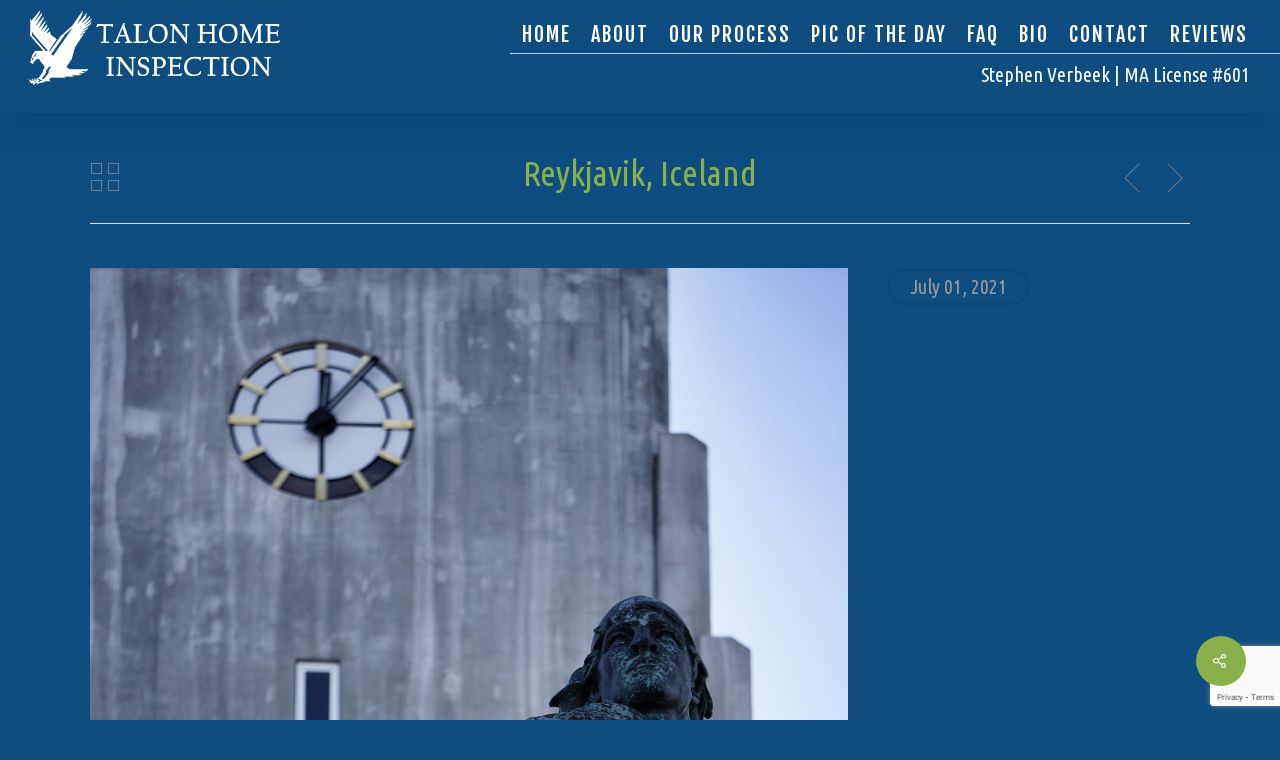

--- FILE ---
content_type: text/html; charset=UTF-8
request_url: https://talonhomeinspection.com/portfolio/maecenas/
body_size: 14897
content:
<!doctype html>
<html lang="en-US" class="no-js">
<head>
	<meta charset="UTF-8">
	<meta name="viewport" content="width=device-width, initial-scale=1, maximum-scale=1, user-scalable=0" /><title>Reykjavik, Iceland &#8211; Talon Home Inspection</title>
<meta name='robots' content='max-image-preview:large' />
	<style>img:is([sizes="auto" i], [sizes^="auto," i]) { contain-intrinsic-size: 3000px 1500px }</style>
	<link rel='dns-prefetch' href='//fonts.googleapis.com' />
<link rel="alternate" type="application/rss+xml" title="Talon Home Inspection &raquo; Feed" href="https://talonhomeinspection.com/feed/" />
<link rel="alternate" type="application/rss+xml" title="Talon Home Inspection &raquo; Comments Feed" href="https://talonhomeinspection.com/comments/feed/" />
<script type="text/javascript">
/* <![CDATA[ */
window._wpemojiSettings = {"baseUrl":"https:\/\/s.w.org\/images\/core\/emoji\/15.0.3\/72x72\/","ext":".png","svgUrl":"https:\/\/s.w.org\/images\/core\/emoji\/15.0.3\/svg\/","svgExt":".svg","source":{"concatemoji":"https:\/\/talonhomeinspection.com\/wp-includes\/js\/wp-emoji-release.min.js?ver=6.7.2"}};
/*! This file is auto-generated */
!function(i,n){var o,s,e;function c(e){try{var t={supportTests:e,timestamp:(new Date).valueOf()};sessionStorage.setItem(o,JSON.stringify(t))}catch(e){}}function p(e,t,n){e.clearRect(0,0,e.canvas.width,e.canvas.height),e.fillText(t,0,0);var t=new Uint32Array(e.getImageData(0,0,e.canvas.width,e.canvas.height).data),r=(e.clearRect(0,0,e.canvas.width,e.canvas.height),e.fillText(n,0,0),new Uint32Array(e.getImageData(0,0,e.canvas.width,e.canvas.height).data));return t.every(function(e,t){return e===r[t]})}function u(e,t,n){switch(t){case"flag":return n(e,"\ud83c\udff3\ufe0f\u200d\u26a7\ufe0f","\ud83c\udff3\ufe0f\u200b\u26a7\ufe0f")?!1:!n(e,"\ud83c\uddfa\ud83c\uddf3","\ud83c\uddfa\u200b\ud83c\uddf3")&&!n(e,"\ud83c\udff4\udb40\udc67\udb40\udc62\udb40\udc65\udb40\udc6e\udb40\udc67\udb40\udc7f","\ud83c\udff4\u200b\udb40\udc67\u200b\udb40\udc62\u200b\udb40\udc65\u200b\udb40\udc6e\u200b\udb40\udc67\u200b\udb40\udc7f");case"emoji":return!n(e,"\ud83d\udc26\u200d\u2b1b","\ud83d\udc26\u200b\u2b1b")}return!1}function f(e,t,n){var r="undefined"!=typeof WorkerGlobalScope&&self instanceof WorkerGlobalScope?new OffscreenCanvas(300,150):i.createElement("canvas"),a=r.getContext("2d",{willReadFrequently:!0}),o=(a.textBaseline="top",a.font="600 32px Arial",{});return e.forEach(function(e){o[e]=t(a,e,n)}),o}function t(e){var t=i.createElement("script");t.src=e,t.defer=!0,i.head.appendChild(t)}"undefined"!=typeof Promise&&(o="wpEmojiSettingsSupports",s=["flag","emoji"],n.supports={everything:!0,everythingExceptFlag:!0},e=new Promise(function(e){i.addEventListener("DOMContentLoaded",e,{once:!0})}),new Promise(function(t){var n=function(){try{var e=JSON.parse(sessionStorage.getItem(o));if("object"==typeof e&&"number"==typeof e.timestamp&&(new Date).valueOf()<e.timestamp+604800&&"object"==typeof e.supportTests)return e.supportTests}catch(e){}return null}();if(!n){if("undefined"!=typeof Worker&&"undefined"!=typeof OffscreenCanvas&&"undefined"!=typeof URL&&URL.createObjectURL&&"undefined"!=typeof Blob)try{var e="postMessage("+f.toString()+"("+[JSON.stringify(s),u.toString(),p.toString()].join(",")+"));",r=new Blob([e],{type:"text/javascript"}),a=new Worker(URL.createObjectURL(r),{name:"wpTestEmojiSupports"});return void(a.onmessage=function(e){c(n=e.data),a.terminate(),t(n)})}catch(e){}c(n=f(s,u,p))}t(n)}).then(function(e){for(var t in e)n.supports[t]=e[t],n.supports.everything=n.supports.everything&&n.supports[t],"flag"!==t&&(n.supports.everythingExceptFlag=n.supports.everythingExceptFlag&&n.supports[t]);n.supports.everythingExceptFlag=n.supports.everythingExceptFlag&&!n.supports.flag,n.DOMReady=!1,n.readyCallback=function(){n.DOMReady=!0}}).then(function(){return e}).then(function(){var e;n.supports.everything||(n.readyCallback(),(e=n.source||{}).concatemoji?t(e.concatemoji):e.wpemoji&&e.twemoji&&(t(e.twemoji),t(e.wpemoji)))}))}((window,document),window._wpemojiSettings);
/* ]]> */
</script>
<style id='wp-emoji-styles-inline-css' type='text/css'>

	img.wp-smiley, img.emoji {
		display: inline !important;
		border: none !important;
		box-shadow: none !important;
		height: 1em !important;
		width: 1em !important;
		margin: 0 0.07em !important;
		vertical-align: -0.1em !important;
		background: none !important;
		padding: 0 !important;
	}
</style>
<link rel='stylesheet' id='wp-block-library-css' href='https://talonhomeinspection.com/wp-includes/css/dist/block-library/style.min.css?ver=6.7.2' type='text/css' media='all' />
<style id='global-styles-inline-css' type='text/css'>
:root{--wp--preset--aspect-ratio--square: 1;--wp--preset--aspect-ratio--4-3: 4/3;--wp--preset--aspect-ratio--3-4: 3/4;--wp--preset--aspect-ratio--3-2: 3/2;--wp--preset--aspect-ratio--2-3: 2/3;--wp--preset--aspect-ratio--16-9: 16/9;--wp--preset--aspect-ratio--9-16: 9/16;--wp--preset--color--black: #000000;--wp--preset--color--cyan-bluish-gray: #abb8c3;--wp--preset--color--white: #ffffff;--wp--preset--color--pale-pink: #f78da7;--wp--preset--color--vivid-red: #cf2e2e;--wp--preset--color--luminous-vivid-orange: #ff6900;--wp--preset--color--luminous-vivid-amber: #fcb900;--wp--preset--color--light-green-cyan: #7bdcb5;--wp--preset--color--vivid-green-cyan: #00d084;--wp--preset--color--pale-cyan-blue: #8ed1fc;--wp--preset--color--vivid-cyan-blue: #0693e3;--wp--preset--color--vivid-purple: #9b51e0;--wp--preset--gradient--vivid-cyan-blue-to-vivid-purple: linear-gradient(135deg,rgba(6,147,227,1) 0%,rgb(155,81,224) 100%);--wp--preset--gradient--light-green-cyan-to-vivid-green-cyan: linear-gradient(135deg,rgb(122,220,180) 0%,rgb(0,208,130) 100%);--wp--preset--gradient--luminous-vivid-amber-to-luminous-vivid-orange: linear-gradient(135deg,rgba(252,185,0,1) 0%,rgba(255,105,0,1) 100%);--wp--preset--gradient--luminous-vivid-orange-to-vivid-red: linear-gradient(135deg,rgba(255,105,0,1) 0%,rgb(207,46,46) 100%);--wp--preset--gradient--very-light-gray-to-cyan-bluish-gray: linear-gradient(135deg,rgb(238,238,238) 0%,rgb(169,184,195) 100%);--wp--preset--gradient--cool-to-warm-spectrum: linear-gradient(135deg,rgb(74,234,220) 0%,rgb(151,120,209) 20%,rgb(207,42,186) 40%,rgb(238,44,130) 60%,rgb(251,105,98) 80%,rgb(254,248,76) 100%);--wp--preset--gradient--blush-light-purple: linear-gradient(135deg,rgb(255,206,236) 0%,rgb(152,150,240) 100%);--wp--preset--gradient--blush-bordeaux: linear-gradient(135deg,rgb(254,205,165) 0%,rgb(254,45,45) 50%,rgb(107,0,62) 100%);--wp--preset--gradient--luminous-dusk: linear-gradient(135deg,rgb(255,203,112) 0%,rgb(199,81,192) 50%,rgb(65,88,208) 100%);--wp--preset--gradient--pale-ocean: linear-gradient(135deg,rgb(255,245,203) 0%,rgb(182,227,212) 50%,rgb(51,167,181) 100%);--wp--preset--gradient--electric-grass: linear-gradient(135deg,rgb(202,248,128) 0%,rgb(113,206,126) 100%);--wp--preset--gradient--midnight: linear-gradient(135deg,rgb(2,3,129) 0%,rgb(40,116,252) 100%);--wp--preset--font-size--small: 13px;--wp--preset--font-size--medium: 20px;--wp--preset--font-size--large: 36px;--wp--preset--font-size--x-large: 42px;--wp--preset--spacing--20: 0.44rem;--wp--preset--spacing--30: 0.67rem;--wp--preset--spacing--40: 1rem;--wp--preset--spacing--50: 1.5rem;--wp--preset--spacing--60: 2.25rem;--wp--preset--spacing--70: 3.38rem;--wp--preset--spacing--80: 5.06rem;--wp--preset--shadow--natural: 6px 6px 9px rgba(0, 0, 0, 0.2);--wp--preset--shadow--deep: 12px 12px 50px rgba(0, 0, 0, 0.4);--wp--preset--shadow--sharp: 6px 6px 0px rgba(0, 0, 0, 0.2);--wp--preset--shadow--outlined: 6px 6px 0px -3px rgba(255, 255, 255, 1), 6px 6px rgba(0, 0, 0, 1);--wp--preset--shadow--crisp: 6px 6px 0px rgba(0, 0, 0, 1);}:root { --wp--style--global--content-size: 1300px;--wp--style--global--wide-size: 1300px; }:where(body) { margin: 0; }.wp-site-blocks > .alignleft { float: left; margin-right: 2em; }.wp-site-blocks > .alignright { float: right; margin-left: 2em; }.wp-site-blocks > .aligncenter { justify-content: center; margin-left: auto; margin-right: auto; }:where(.is-layout-flex){gap: 0.5em;}:where(.is-layout-grid){gap: 0.5em;}.is-layout-flow > .alignleft{float: left;margin-inline-start: 0;margin-inline-end: 2em;}.is-layout-flow > .alignright{float: right;margin-inline-start: 2em;margin-inline-end: 0;}.is-layout-flow > .aligncenter{margin-left: auto !important;margin-right: auto !important;}.is-layout-constrained > .alignleft{float: left;margin-inline-start: 0;margin-inline-end: 2em;}.is-layout-constrained > .alignright{float: right;margin-inline-start: 2em;margin-inline-end: 0;}.is-layout-constrained > .aligncenter{margin-left: auto !important;margin-right: auto !important;}.is-layout-constrained > :where(:not(.alignleft):not(.alignright):not(.alignfull)){max-width: var(--wp--style--global--content-size);margin-left: auto !important;margin-right: auto !important;}.is-layout-constrained > .alignwide{max-width: var(--wp--style--global--wide-size);}body .is-layout-flex{display: flex;}.is-layout-flex{flex-wrap: wrap;align-items: center;}.is-layout-flex > :is(*, div){margin: 0;}body .is-layout-grid{display: grid;}.is-layout-grid > :is(*, div){margin: 0;}body{padding-top: 0px;padding-right: 0px;padding-bottom: 0px;padding-left: 0px;}:root :where(.wp-element-button, .wp-block-button__link){background-color: #32373c;border-width: 0;color: #fff;font-family: inherit;font-size: inherit;line-height: inherit;padding: calc(0.667em + 2px) calc(1.333em + 2px);text-decoration: none;}.has-black-color{color: var(--wp--preset--color--black) !important;}.has-cyan-bluish-gray-color{color: var(--wp--preset--color--cyan-bluish-gray) !important;}.has-white-color{color: var(--wp--preset--color--white) !important;}.has-pale-pink-color{color: var(--wp--preset--color--pale-pink) !important;}.has-vivid-red-color{color: var(--wp--preset--color--vivid-red) !important;}.has-luminous-vivid-orange-color{color: var(--wp--preset--color--luminous-vivid-orange) !important;}.has-luminous-vivid-amber-color{color: var(--wp--preset--color--luminous-vivid-amber) !important;}.has-light-green-cyan-color{color: var(--wp--preset--color--light-green-cyan) !important;}.has-vivid-green-cyan-color{color: var(--wp--preset--color--vivid-green-cyan) !important;}.has-pale-cyan-blue-color{color: var(--wp--preset--color--pale-cyan-blue) !important;}.has-vivid-cyan-blue-color{color: var(--wp--preset--color--vivid-cyan-blue) !important;}.has-vivid-purple-color{color: var(--wp--preset--color--vivid-purple) !important;}.has-black-background-color{background-color: var(--wp--preset--color--black) !important;}.has-cyan-bluish-gray-background-color{background-color: var(--wp--preset--color--cyan-bluish-gray) !important;}.has-white-background-color{background-color: var(--wp--preset--color--white) !important;}.has-pale-pink-background-color{background-color: var(--wp--preset--color--pale-pink) !important;}.has-vivid-red-background-color{background-color: var(--wp--preset--color--vivid-red) !important;}.has-luminous-vivid-orange-background-color{background-color: var(--wp--preset--color--luminous-vivid-orange) !important;}.has-luminous-vivid-amber-background-color{background-color: var(--wp--preset--color--luminous-vivid-amber) !important;}.has-light-green-cyan-background-color{background-color: var(--wp--preset--color--light-green-cyan) !important;}.has-vivid-green-cyan-background-color{background-color: var(--wp--preset--color--vivid-green-cyan) !important;}.has-pale-cyan-blue-background-color{background-color: var(--wp--preset--color--pale-cyan-blue) !important;}.has-vivid-cyan-blue-background-color{background-color: var(--wp--preset--color--vivid-cyan-blue) !important;}.has-vivid-purple-background-color{background-color: var(--wp--preset--color--vivid-purple) !important;}.has-black-border-color{border-color: var(--wp--preset--color--black) !important;}.has-cyan-bluish-gray-border-color{border-color: var(--wp--preset--color--cyan-bluish-gray) !important;}.has-white-border-color{border-color: var(--wp--preset--color--white) !important;}.has-pale-pink-border-color{border-color: var(--wp--preset--color--pale-pink) !important;}.has-vivid-red-border-color{border-color: var(--wp--preset--color--vivid-red) !important;}.has-luminous-vivid-orange-border-color{border-color: var(--wp--preset--color--luminous-vivid-orange) !important;}.has-luminous-vivid-amber-border-color{border-color: var(--wp--preset--color--luminous-vivid-amber) !important;}.has-light-green-cyan-border-color{border-color: var(--wp--preset--color--light-green-cyan) !important;}.has-vivid-green-cyan-border-color{border-color: var(--wp--preset--color--vivid-green-cyan) !important;}.has-pale-cyan-blue-border-color{border-color: var(--wp--preset--color--pale-cyan-blue) !important;}.has-vivid-cyan-blue-border-color{border-color: var(--wp--preset--color--vivid-cyan-blue) !important;}.has-vivid-purple-border-color{border-color: var(--wp--preset--color--vivid-purple) !important;}.has-vivid-cyan-blue-to-vivid-purple-gradient-background{background: var(--wp--preset--gradient--vivid-cyan-blue-to-vivid-purple) !important;}.has-light-green-cyan-to-vivid-green-cyan-gradient-background{background: var(--wp--preset--gradient--light-green-cyan-to-vivid-green-cyan) !important;}.has-luminous-vivid-amber-to-luminous-vivid-orange-gradient-background{background: var(--wp--preset--gradient--luminous-vivid-amber-to-luminous-vivid-orange) !important;}.has-luminous-vivid-orange-to-vivid-red-gradient-background{background: var(--wp--preset--gradient--luminous-vivid-orange-to-vivid-red) !important;}.has-very-light-gray-to-cyan-bluish-gray-gradient-background{background: var(--wp--preset--gradient--very-light-gray-to-cyan-bluish-gray) !important;}.has-cool-to-warm-spectrum-gradient-background{background: var(--wp--preset--gradient--cool-to-warm-spectrum) !important;}.has-blush-light-purple-gradient-background{background: var(--wp--preset--gradient--blush-light-purple) !important;}.has-blush-bordeaux-gradient-background{background: var(--wp--preset--gradient--blush-bordeaux) !important;}.has-luminous-dusk-gradient-background{background: var(--wp--preset--gradient--luminous-dusk) !important;}.has-pale-ocean-gradient-background{background: var(--wp--preset--gradient--pale-ocean) !important;}.has-electric-grass-gradient-background{background: var(--wp--preset--gradient--electric-grass) !important;}.has-midnight-gradient-background{background: var(--wp--preset--gradient--midnight) !important;}.has-small-font-size{font-size: var(--wp--preset--font-size--small) !important;}.has-medium-font-size{font-size: var(--wp--preset--font-size--medium) !important;}.has-large-font-size{font-size: var(--wp--preset--font-size--large) !important;}.has-x-large-font-size{font-size: var(--wp--preset--font-size--x-large) !important;}
:where(.wp-block-post-template.is-layout-flex){gap: 1.25em;}:where(.wp-block-post-template.is-layout-grid){gap: 1.25em;}
:where(.wp-block-columns.is-layout-flex){gap: 2em;}:where(.wp-block-columns.is-layout-grid){gap: 2em;}
:root :where(.wp-block-pullquote){font-size: 1.5em;line-height: 1.6;}
</style>
<link rel='stylesheet' id='bne-testimonials-css-css' href='https://talonhomeinspection.com/wp-content/plugins/bne-testimonials-pro/assets/css/bne-testimonials.min.css?ver=2.9.14' type='text/css' media='all' />
<link rel='stylesheet' id='contact-form-7-css' href='https://talonhomeinspection.com/wp-content/plugins/contact-form-7/includes/css/styles.css?ver=6.0.4' type='text/css' media='all' />
<link rel='stylesheet' id='nectar-portfolio-css' href='https://talonhomeinspection.com/wp-content/plugins/salient-portfolio/css/portfolio.css?ver=1.8' type='text/css' media='all' />
<link rel='stylesheet' id='salient-social-css' href='https://talonhomeinspection.com/wp-content/plugins/salient-social/css/style.css?ver=1.2.5' type='text/css' media='all' />
<style id='salient-social-inline-css' type='text/css'>

  .sharing-default-minimal .nectar-love.loved,
  body .nectar-social[data-color-override="override"].fixed > a:before, 
  body .nectar-social[data-color-override="override"].fixed .nectar-social-inner a,
  .sharing-default-minimal .nectar-social[data-color-override="override"] .nectar-social-inner a:hover,
  .nectar-social.vertical[data-color-override="override"] .nectar-social-inner a:hover {
    background-color: #88b04b;
  }
  .nectar-social.hover .nectar-love.loved,
  .nectar-social.hover > .nectar-love-button a:hover,
  .nectar-social[data-color-override="override"].hover > div a:hover,
  #single-below-header .nectar-social[data-color-override="override"].hover > div a:hover,
  .nectar-social[data-color-override="override"].hover .share-btn:hover,
  .sharing-default-minimal .nectar-social[data-color-override="override"] .nectar-social-inner a {
    border-color: #88b04b;
  }
  #single-below-header .nectar-social.hover .nectar-love.loved i,
  #single-below-header .nectar-social.hover[data-color-override="override"] a:hover,
  #single-below-header .nectar-social.hover[data-color-override="override"] a:hover i,
  #single-below-header .nectar-social.hover .nectar-love-button a:hover i,
  .nectar-love:hover i,
  .hover .nectar-love:hover .total_loves,
  .nectar-love.loved i,
  .nectar-social.hover .nectar-love.loved .total_loves,
  .nectar-social.hover .share-btn:hover, 
  .nectar-social[data-color-override="override"].hover .nectar-social-inner a:hover,
  .nectar-social[data-color-override="override"].hover > div:hover span,
  .sharing-default-minimal .nectar-social[data-color-override="override"] .nectar-social-inner a:not(:hover) i,
  .sharing-default-minimal .nectar-social[data-color-override="override"] .nectar-social-inner a:not(:hover) {
    color: #88b04b;
  }
</style>
<link rel='stylesheet' id='widgetopts-styles-css' href='https://talonhomeinspection.com/wp-content/plugins/widget-options/assets/css/widget-options.css?ver=4.1.1' type='text/css' media='all' />
<link rel='stylesheet' id='font-awesome-css' href='https://talonhomeinspection.com/wp-content/themes/salient/css/font-awesome-legacy.min.css?ver=4.7.1' type='text/css' media='all' />
<link rel='stylesheet' id='salient-grid-system-css' href='https://talonhomeinspection.com/wp-content/themes/salient/css/build/grid-system.css?ver=17.0.7' type='text/css' media='all' />
<link rel='stylesheet' id='main-styles-css' href='https://talonhomeinspection.com/wp-content/themes/salient/css/build/style.css?ver=17.0.7' type='text/css' media='all' />
<style id='main-styles-inline-css' type='text/css'>
html:not(.page-trans-loaded) { background-color: #0f4d81; }
</style>
<link rel='stylesheet' id='nectar-header-perma-transparent-css' href='https://talonhomeinspection.com/wp-content/themes/salient/css/build/header/header-perma-transparent.css?ver=17.0.7' type='text/css' media='all' />
<link rel='stylesheet' id='nectar-single-styles-css' href='https://talonhomeinspection.com/wp-content/themes/salient/css/build/single.css?ver=17.0.7' type='text/css' media='all' />
<link rel='stylesheet' id='nectar-cf7-css' href='https://talonhomeinspection.com/wp-content/themes/salient/css/build/third-party/cf7.css?ver=17.0.7' type='text/css' media='all' />
<link rel='stylesheet' id='nectar_default_font_open_sans-css' href='https://fonts.googleapis.com/css?family=Open+Sans%3A300%2C400%2C600%2C700&#038;subset=latin%2Clatin-ext' type='text/css' media='all' />
<link rel='stylesheet' id='responsive-css' href='https://talonhomeinspection.com/wp-content/themes/salient/css/build/responsive.css?ver=17.0.7' type='text/css' media='all' />
<link rel='stylesheet' id='select2-css' href='https://talonhomeinspection.com/wp-content/themes/salient/css/build/plugins/select2.css?ver=4.0.1' type='text/css' media='all' />
<link rel='stylesheet' id='skin-ascend-css' href='https://talonhomeinspection.com/wp-content/themes/salient/css/build/ascend.css?ver=17.0.7' type='text/css' media='all' />
<link rel='stylesheet' id='salient-wp-menu-dynamic-css' href='https://talonhomeinspection.com/wp-content/uploads/salient/menu-dynamic.css?ver=68487' type='text/css' media='all' />
<link rel='stylesheet' id='dynamic-css-css' href='https://talonhomeinspection.com/wp-content/themes/salient/css/salient-dynamic-styles.css?ver=41569' type='text/css' media='all' />
<style id='dynamic-css-inline-css' type='text/css'>
#page-header-bg.fullscreen-header,#page-header-wrap.fullscreen-header{width:100%;position:relative;transition:none;-webkit-transition:none;z-index:2}#page-header-wrap.fullscreen-header{background-color:#2b2b2b}#page-header-bg.fullscreen-header .span_6{opacity:1}#page-header-bg.fullscreen-header[data-alignment-v="middle"] .span_6{top:50%!important}.default-blog-title.fullscreen-header{position:relative}@media only screen and (min-width :1px) and (max-width :999px){#page-header-bg[data-parallax="1"][data-alignment-v="middle"].fullscreen-header .span_6{-webkit-transform:translateY(-50%)!important;transform:translateY(-50%)!important;}#page-header-bg[data-parallax="1"][data-alignment-v="middle"].fullscreen-header .nectar-particles .span_6{-webkit-transform:none!important;transform:none!important;}#page-header-bg.fullscreen-header .row{top:0!important;}}#header-space{background-color:#0f4d81}@media only screen and (min-width:1000px){body #ajax-content-wrap.no-scroll{min-height:calc(100vh - 131px);height:calc(100vh - 131px)!important;}}@media only screen and (min-width:1000px){#page-header-wrap.fullscreen-header,#page-header-wrap.fullscreen-header #page-header-bg,html:not(.nectar-box-roll-loaded) .nectar-box-roll > #page-header-bg.fullscreen-header,.nectar_fullscreen_zoom_recent_projects,#nectar_fullscreen_rows:not(.afterLoaded) > div{height:calc(100vh - 130px);}.wpb_row.vc_row-o-full-height.top-level,.wpb_row.vc_row-o-full-height.top-level > .col.span_12{min-height:calc(100vh - 130px);}html:not(.nectar-box-roll-loaded) .nectar-box-roll > #page-header-bg.fullscreen-header{top:131px;}.nectar-slider-wrap[data-fullscreen="true"]:not(.loaded),.nectar-slider-wrap[data-fullscreen="true"]:not(.loaded) .swiper-container{height:calc(100vh - 129px)!important;}.admin-bar .nectar-slider-wrap[data-fullscreen="true"]:not(.loaded),.admin-bar .nectar-slider-wrap[data-fullscreen="true"]:not(.loaded) .swiper-container{height:calc(100vh - 129px - 32px)!important;}}.admin-bar[class*="page-template-template-no-header"] .wpb_row.vc_row-o-full-height.top-level,.admin-bar[class*="page-template-template-no-header"] .wpb_row.vc_row-o-full-height.top-level > .col.span_12{min-height:calc(100vh - 32px);}body[class*="page-template-template-no-header"] .wpb_row.vc_row-o-full-height.top-level,body[class*="page-template-template-no-header"] .wpb_row.vc_row-o-full-height.top-level > .col.span_12{min-height:100vh;}@media only screen and (max-width:999px){.using-mobile-browser #page-header-wrap.fullscreen-header,.using-mobile-browser #page-header-wrap.fullscreen-header #page-header-bg{height:calc(100vh - 126px);}.using-mobile-browser #nectar_fullscreen_rows:not(.afterLoaded):not([data-mobile-disable="on"]) > div{height:calc(100vh - 126px);}.using-mobile-browser .wpb_row.vc_row-o-full-height.top-level,.using-mobile-browser .wpb_row.vc_row-o-full-height.top-level > .col.span_12,[data-permanent-transparent="1"].using-mobile-browser .wpb_row.vc_row-o-full-height.top-level,[data-permanent-transparent="1"].using-mobile-browser .wpb_row.vc_row-o-full-height.top-level > .col.span_12{min-height:calc(100vh - 126px);}#page-header-wrap.fullscreen-header,#page-header-wrap.fullscreen-header #page-header-bg,html:not(.nectar-box-roll-loaded) .nectar-box-roll > #page-header-bg.fullscreen-header,.nectar_fullscreen_zoom_recent_projects,.nectar-slider-wrap[data-fullscreen="true"]:not(.loaded),.nectar-slider-wrap[data-fullscreen="true"]:not(.loaded) .swiper-container,#nectar_fullscreen_rows:not(.afterLoaded):not([data-mobile-disable="on"]) > div{height:calc(100vh - 73px);}.wpb_row.vc_row-o-full-height.top-level,.wpb_row.vc_row-o-full-height.top-level > .col.span_12{min-height:calc(100vh - 73px);}body[data-transparent-header="false"] #ajax-content-wrap.no-scroll{min-height:calc(100vh - 73px);height:calc(100vh - 73px);}}.screen-reader-text,.nectar-skip-to-content:not(:focus){border:0;clip:rect(1px,1px,1px,1px);clip-path:inset(50%);height:1px;margin:-1px;overflow:hidden;padding:0;position:absolute!important;width:1px;word-wrap:normal!important;}.row .col img:not([srcset]){width:auto;}.row .col img.img-with-animation.nectar-lazy:not([srcset]){width:100%;}
#header-outer {
    background-image: linear-gradient(rgba(15,77,129,1), rgba(15,77,129,0));
}

a#logo {
    margin-top:10px !important;
}

ul.sf-menu.sf-js-enabled.sf-arrows li {
    align-self: flex-start;
    margin-top:20px;
}

h1 {
    color:#88b04b !important;
    font-size:35px !important;
    line-height:40px !important;
}

.subject, .greaterboston {
    line-height:40px !important;
}

.calltalon {
    width:250px;
    text-align:center;
    height:50px;
}

.button-container {
    width:100%;
}

.cellicon {
    width:45px;
    height:100%;
    float:left;
    padding-top:6px;
    margin-left:20px;
}

.calltalon-text {
    padding-top:13px;
    padding-right:20px;
    height:100%;
}

.questionmark {
    width:170px;
    text-align:center !important;
    padding:0px !important;
    margin:0px !important;
}

.gear {
    width:216px;
    text-align:center !important;
    padding:0px !important;
    margin:0px !important;
}

.mobilephone {
    width:215px;
    text-align:center !important;
    padding:0px !important;
    margin:0px !important;
}

.inner {
    padding-top:10px !important;
    padding-bottom:25px !important;
    height:100% !important;
    width:100% !important;
}

.fcontainer {
    width:100%;
}

.ftext {
    font-family:"Fjalla One";
    color:#88b04b !important;
    font-size:24px !important;
}

.row-bg.using-image.no-cover {
    background-size:100% 120% !important;
}

.number.default h1 {
    color:#ffffff !important;
    font-size:42px !important;
}

.number.default {
    display:inline;
}

.subject {
    display:inline;
    font-size:42px !important;
    font-family:"Fjalla One" !important;
    margin-left:10px;
}

.greaterboston {
    color:#88b04b;
    font-family:"Fjalla One";
    font-size:35px;
}

.mobilegreen img {
    width:52px !important;
    height:auto;
    vertical-align:-4px;
    padding-right:5px;
}

.widget.widget_text h4 {
    display:none;
}

#footer-outer {
    background-image: linear-gradient(rgba(15,77,129,1), 30%, rgba(15,77,129,0)) !important;
    background-color:#000000 !important;
}

#copyright {
    background-color:rgba(255, 0, 0, 0.0) !important;
}

.textwidget p {
    font-family:"Fjalla One";
    line-height:35px;
    font-weight:normal !important;
    font-size:18px;
    margin-left:30px;
    padding-bottom:10px !important;
}

.textwidget {
    height:172px;
}

.col.span_3.one-fourths.clear-both, .col.span_3.one-fourths.right-edge {
    width: auto !important;
    height:172px;
}

#text-6 {
    min-width:200px;
    height:172px;
    border-right-style:solid;
    border-right-color: #ffffff;
    border-right-width:1px;
    margin-left:75px;
}

#text-7 {
    min-width:200px;
    height:172px;
    border-right-style:solid;
    border-right-color: #ffffff;
    border-right-width:1px;
}

#text-8 {
    min-width:400px;
    height:172px;
    border-right-style:solid;
    border-right-color: #ffffff;
    border-right-width:1px;
}

#text-4 {
    min-width:300px;
    height:172px;
}

.fb {
    float:left;
    width:70px;
    height:auto;
}

.insta {
    float:left;
    width:74px;
    height:auto;
    margin-left:15px;
}

.smalllogo {
    width:160px;
    height:auto;
}

#custom_html-2 {
    margin-left:20px;
}

.copycontainer {
    width:100% !important;
}

.stcopyright {
    float:left;
}

.stainless {
    float:right;
    color:#777777 !important;
}

.col.span_5 {
    max-width:100% !important;
    margin:0px !important;
}

#copyright {
    padding-top:0px !important;
    padding-bottom:10px !important;
}

.hrulename {
    width:770px;
    float:right;
    text-align:right;
    display:absolute;
    margin-top:-70px;
}

.license {
    margin-right: 30px;
    font-family:"Ubuntu Condensed";
}

hr {
    border-width:0px;
    color:#ffffff;
    background-color:#ffffff;
    height:1px;
    opacity: 0.75;
}

a.nectar-button.n-sc-button.large.extra-color-1.has-icon.regular-button {
    border-style:solid !important;
    border-width:1px !important;
    border-color: #a8a5a0 !important;
    border-radius:5px !important;
    padding-top:17px !important;
}

a.nectar-button.n-sc-button.large.extra-color-1.has-icon.regular-button span {
    letter-spacing:normal !important;
    font-size:20px !important;
}

i.icon-facebook {
    font-size:24px !important;
    margin-top:-11px !important;
}

i.icon-instagram {
    font-size:24px !important;
    margin-top:-11px !important;
}

/* Button Styling */

.buttonfx{
  color: white; /* button text color */
  outline: none;
  background-color:#88b04b;
  border-color:#ffffff;
  border-width:1px;
  border-style:solid;
  border-radius:5px;
  text-transform: uppercase;
  font-family:"Fjalla One";
  font-size:20px;
  position: relative;
  display: inline-block;
  cursor: pointer;
  text-decoration: none; /* remove underline if using A instead of BUTTON tag */
  overflow: hidden;
  transition: all .2s;
}

.buttonfx:before,
.buttonfx:after{
  content: '';
  position: absolute;
  left: 0;
  top: 0;
  right: 0;
  bottom: 0;
  height: 100%;
  background: #0f4c81; /* onhover background color */
  z-index: -1;
  transform: translate3D(0,-100%,0); /* move elements above button so they don't appear initially */
  transition: all .2s;
}

.buttonfx:before{
  background: #88b04b; /* button default background color */
  z-index: -2;
  transform: translate3D(0,0,0);
}

.buttonfx:hover{
  color: white;
}

.buttonfx:hover:after{
  transform: translate3D(0,0,0);
  transition: all .2s;
}

.curtainup{
  transform-style: preserve-3d;
}

.curtainup:before,
.curtainup:after{
  transform-origin: center center;
  transform: scale(1,0);
}


.curtainup:hover:before,
.curtainup:hover:after{
  transform: scale(1);
  border-radius: 0;
}

/* End Button Styling */

a.fmenu:link {
    color:#ffffff !important;
}

a.fmenu:visited {
    color:#ffffff !important;
}

a.fmenu:hover {
    color:#88b04b !important;
}

a.fmenu:active {
    color:#88b04b !important;
}

.foottext {
    color:#ffffff;
}

.off-canvas-menu-container.mobile-only ul li {
    text-transform:uppercase;
}

.off-canvas-menu-container.mobile-only ul li a {
    font-family:"Fjalla One" !important;
    font-weight:normal !important;
}

/* Start Media queries */

@media only screen and (max-width: 1319px) {
  
    #text-6, #text-7 {
        min-width:150px;
    }
    
    #text-8 {
        min-width:375px;
    }
}

@media only screen and (max-width: 1186px) {
    
    #text-7 {
        min-width:100px;
    }
    
    #text-7 .textwidget p {
        margin-left:10px !important;
    }
    
    #custom_html-2 {
        padding-top:45px;
        margin-left:105px;
    }
    
    #text-6, #text-7 {
        min-width:200px;
    }
    
    #text-8 {
        min-width:375px;
        border-right-width:0px;
    }
    
    #reviewcta {
        font-size:60px !important;
        line-height:70px !important;
        padding-top:150% !important;
    }
}

@media only screen and (max-width: 1106px) {
    
    .hrulename hr {
        display:none;
    }
    
    .hrulename {
        margin-top:-15px;
        margin-left:30px;
        float:left;
        text-align:left;
    }
    
        #reviewcta {
        font-size:50px !important;
        line-height:60px !important;
    }
}

@media only screen and (max-width: 1101px) {
    
     #text-8 {
         padding-left:75px;
     }
     
     #custom_html-2, #text-8 {
         padding-top:15px;
     }
     
     #custom_html-2 {
         margin-left:50px;
     }
     
     #text-7 {
         border-right-width:0px;
         border-bottom-width:1px;
         border-bottom-style:solid;
         border-bottom-color:#ffffff;
     }
     
     #text-6 {
         border-right-width:0px;
         border-bottom-width:1px;
         border-bottom-style:solid;
         border-bottom-color:#ffffff;
     }
     
     #text-6, #text-7 {
        min-width:300px;
    }
}

@media only screen and (max-width: 999px) {
    
    .col.span_3.one-fourths.right-edge, .col.span_3.one-fourths.clear-both {
        clear:both;
        padding:0px !important;
        margin:0px !important;
        width:100% !important;
        height:auto !important;
    }
     #text-6 p, #text-7 .textwidget p, #text-8 p {
         margin:0px !important;
         padding:0px !important;
     }
     
     #text-6, #text-7, #text-8 {
         padding:20px 0px 0px 0px !important;
         margin:0px !important;
     }
     
     #text-8 {
         border-bottom-style:solid;
         border-bottom-width:1px;
         border-bottom-color:#ffffff;
         height:200px;
     }
     
     #custom_html-2 {
         padding-top:35px;
         margin-left:0px !important;
     }
     
     .wpb_text_column.wpb_content_element.abouttext {
         padding:25px 0px 25px 0px !important;
     }
     
     .nectar-flip-box {
         margin-bottom:25px !important;
     }
     
     .wpb_row.vc_row-fluid.vc_row.full-width-content.vc_row-o-equal-height.vc_row-flex.vc_row-o-content-top.right_padding_25px.left_padding_25px {
         padding-bottom:0px !important;
         padding-top:0px !important;
     }
     
     .vc_col-sm-4.wpb_column.column_container.vc_column_container.col.padding-2-percent.inherit_tablet.inherit_phone  {
         margin-top:25px !important;
         margin-bottom:0px !important;
     }
     
     .vc_col-sm-4.willyoutellme.wpb_column.column_container.vc_column_container.col.padding-2-percent.inherit_tablet.inherit_phone, .vc_col-sm-4.wllyoupass.wpb_column.column_container.vc_column_container.col.padding-2-percent.inherit_tablet.inherit_phone {
         margin-top:0px !important;
     }
     
     .vc_col-sm-4.wpb_column.column_container.vc_column_container.col.no-extra-padding.inherit_tablet.inherit_phone {
         text-align:center !important;
     }
     
     .img-with-aniamtion-wrap.custom-width-65pct {
         margin-left:25% !important;
     }
     
     .img-with-aniamtion-wrap.custom-width-35pct {
         margin-left:39% !important;
     }
     
     .wpb_row.vc_row-fluid.vc_row.full-width-section   {
         padding-bottom:40px !important;
     }
     
     .ajax-loader {
     margin-left:50% !important;
     margin-top:10px !important;
     }
     
     #talonsubmit {
         width:100% !important;
     }
     
     #talonfooter {
         padding:20px 0px 20px 0px !important;
     }
     
     .hrulename {
        margin-top:10px;
    }
    
    #reviewcta {
        font-size:80px !important;
        line-height:90px !important;
        padding-top:30% !important;
        padding-bottom:30% !important;
    }
    
    #talonhrrow {
        display:none !important;
    }
    
    .vc_col-sm-3.leavereviewbox.wpb_column.column_container.vc_column_container.col.centered-text.no-extra-padding.inherit_tablet.inherit_phone {
        margin-bottom:50px !important;
    }
}

@media only screen and (max-width: 690px) {
    
    .stcopyright, .stainless {
        float:none;
    }
    
    .nttip .inner {
        vertical-align:middle !important;
        padding:200px 20px 0px 20px !important;
    }
    
    .nttip .inner a {
        padding-top:200px !important;
        padding-left:2px !important;
        border-width:0px !important;
    }
    
    .nectar_image_with_hotspots .nectar_hotspot_wrap .nttip .tipclose span:before {
        width:20px !important;
        height:2px !important;
        top:10px !important;
        left:2px !important;
        background-color:#0f4c81 !important;
    }
    
    .nectar_image_with_hotspots .nectar_hotspot_wrap .nttip .tipclose span:after {
        width:2px !important;
        height:20px !important;
        top:2px !important;
        left:10px !important;
        background-color:#0f4c81 !important;
    }
    
        #text-6, #text-7, #text-8 {
        text-align:center !important;
    }
    
        #custom_html-2 .textwidget.custom-html-widget {
        padding-left: 30% !important;
    }
    
        .hrulename {
        margin-left:20px;
    }
}

@media only screen and (max-width: 480px) {
    
    #custom_html-2 .textwidget.custom-html-widget {
        padding-left: 25% !important;
    }
    
    #text-8 {
        margin-right:17% !important;
        min-width:320px;
    }
}
</style>
<link rel='stylesheet' id='redux-google-fonts-salient_redux-css' href='https://fonts.googleapis.com/css?family=Fjalla+One%3A400%7CUbuntu+Condensed%3A400%7CMerriweather%3A400%7CLibre+Baskerville%3A400italic%7CUbuntu&#038;ver=6.7.2' type='text/css' media='all' />
<script type="text/javascript" src="https://talonhomeinspection.com/wp-includes/js/jquery/jquery.min.js?ver=3.7.1" id="jquery-core-js"></script>
<script type="text/javascript" src="https://talonhomeinspection.com/wp-includes/js/jquery/jquery-migrate.min.js?ver=3.4.1" id="jquery-migrate-js"></script>
<script></script><link rel="https://api.w.org/" href="https://talonhomeinspection.com/wp-json/" /><link rel="EditURI" type="application/rsd+xml" title="RSD" href="https://talonhomeinspection.com/xmlrpc.php?rsd" />
<meta name="generator" content="WordPress 6.7.2" />
<link rel="canonical" href="https://talonhomeinspection.com/portfolio/maecenas/" />
<link rel='shortlink' href='https://talonhomeinspection.com/?p=3499' />
<link rel="alternate" title="oEmbed (JSON)" type="application/json+oembed" href="https://talonhomeinspection.com/wp-json/oembed/1.0/embed?url=https%3A%2F%2Ftalonhomeinspection.com%2Fportfolio%2Fmaecenas%2F" />
<link rel="alternate" title="oEmbed (XML)" type="text/xml+oembed" href="https://talonhomeinspection.com/wp-json/oembed/1.0/embed?url=https%3A%2F%2Ftalonhomeinspection.com%2Fportfolio%2Fmaecenas%2F&#038;format=xml" />

		<!-- GA Google Analytics @ https://m0n.co/ga -->
		<script>
			(function(i,s,o,g,r,a,m){i['GoogleAnalyticsObject']=r;i[r]=i[r]||function(){
			(i[r].q=i[r].q||[]).push(arguments)},i[r].l=1*new Date();a=s.createElement(o),
			m=s.getElementsByTagName(o)[0];a.async=1;a.src=g;m.parentNode.insertBefore(a,m)
			})(window,document,'script','https://www.google-analytics.com/analytics.js','ga');
			ga('create', 'UA-204040283-1', 'auto');
			ga('require', 'linkid');
			ga('set', 'anonymizeIp', true);
			ga('set', 'forceSSL', true);
			ga('send', 'pageview');
		</script>

	<script type="text/javascript"> var root = document.getElementsByTagName( "html" )[0]; root.setAttribute( "class", "js" ); </script><meta name="generator" content="Powered by WPBakery Page Builder - drag and drop page builder for WordPress."/>
<noscript><style> .wpb_animate_when_almost_visible { opacity: 1; }</style></noscript></head><body class="portfolio-template-default single single-portfolio postid-3499 ascend wpb-js-composer js-comp-ver-7.8.1 vc_responsive" data-footer-reveal="false" data-footer-reveal-shadow="none" data-header-format="default" data-body-border="off" data-boxed-style="" data-header-breakpoint="1106" data-dropdown-style="minimal" data-cae="linear" data-cad="650" data-megamenu-width="contained" data-aie="zoom-out" data-ls="magnific" data-apte="center_mask_reveal" data-hhun="0" data-fancy-form-rcs="1" data-form-style="default" data-form-submit="regular" data-is="minimal" data-button-style="slightly_rounded" data-user-account-button="false" data-flex-cols="true" data-col-gap="default" data-header-inherit-rc="false" data-header-search="false" data-animated-anchors="true" data-ajax-transitions="true" data-full-width-header="true" data-slide-out-widget-area="true" data-slide-out-widget-area-style="slide-out-from-right" data-user-set-ocm="off" data-loading-animation="none" data-bg-header="false" data-responsive="1" data-ext-responsive="true" data-ext-padding="90" data-header-resize="0" data-header-color="custom" data-cart="false" data-remove-m-parallax="" data-remove-m-video-bgs="" data-m-animate="1" data-force-header-trans-color="light" data-smooth-scrolling="0" data-permanent-transparent="false" >
	
	<script type="text/javascript">
	 (function(window, document) {

		document.documentElement.classList.remove("no-js");

		if(navigator.userAgent.match(/(Android|iPod|iPhone|iPad|BlackBerry|IEMobile|Opera Mini)/)) {
			document.body.className += " using-mobile-browser mobile ";
		}
		if(navigator.userAgent.match(/Mac/) && navigator.maxTouchPoints && navigator.maxTouchPoints > 2) {
			document.body.className += " using-ios-device ";
		}

		if( !("ontouchstart" in window) ) {

			var body = document.querySelector("body");
			var winW = window.innerWidth;
			var bodyW = body.clientWidth;

			if (winW > bodyW + 4) {
				body.setAttribute("style", "--scroll-bar-w: " + (winW - bodyW - 4) + "px");
			} else {
				body.setAttribute("style", "--scroll-bar-w: 0px");
			}
		}

	 })(window, document);
   </script><a href="#ajax-content-wrap" class="nectar-skip-to-content">Skip to main content</a><div id="ajax-loading-screen" data-disable-mobile="0" data-disable-fade-on-click="0" data-effect="center_mask_reveal" data-method="standard"><span class="mask-top"></span><span class="mask-right"></span><span class="mask-bottom"></span><span class="mask-left"></span></div>	
	<div id="header-space"  data-header-mobile-fixed='1'></div> 
	
		<div id="header-outer" data-has-menu="true" data-has-buttons="no" data-header-button_style="hover_scale" data-using-pr-menu="false" data-mobile-fixed="1" data-ptnm="false" data-lhe="default" data-user-set-bg="#0f4d81" data-format="default" data-permanent-transparent="false" data-megamenu-rt="0" data-remove-fixed="0" data-header-resize="0" data-cart="false" data-transparency-option="" data-box-shadow="large" data-shrink-num="6" data-using-secondary="0" data-using-logo="1" data-logo-height="75" data-m-logo-height="50" data-padding="28" data-full-width="true" data-condense="false" >
		
<header id="top">
	<div class="container">
		<div class="row">
			<div class="col span_3">
								<a id="logo" href="https://talonhomeinspection.com" data-supplied-ml-starting-dark="false" data-supplied-ml-starting="false" data-supplied-ml="false" >
					<img class="stnd skip-lazy default-logo dark-version" width="480" height="143" alt="Talon Home Inspection" src="https://talonhomeinspection.com/wp-content/uploads/2021/06/white-logo.png" srcset="https://talonhomeinspection.com/wp-content/uploads/2021/06/white-logo.png 1x, https://talonhomeinspection.com/wp-content/uploads/2021/06/white-logo.png 2x" />				</a>
							</div><!--/span_3-->

			<div class="col span_9 col_last">
									<div class="nectar-mobile-only mobile-header"><div class="inner"></div></div>
													<div class="slide-out-widget-area-toggle mobile-icon slide-out-from-right" data-custom-color="false" data-icon-animation="simple-transform">
						<div> <a href="#slide-out-widget-area" role="button" aria-label="Navigation Menu" aria-expanded="false" class="closed">
							<span class="screen-reader-text">Menu</span><span aria-hidden="true"> <i class="lines-button x2"> <i class="lines"></i> </i> </span>						</a></div>
					</div>
				
									<nav aria-label="Main Menu">
													<ul class="sf-menu">
								<li id="menu-item-3007" class="menu-item menu-item-type-post_type menu-item-object-page menu-item-home nectar-regular-menu-item menu-item-3007"><a href="https://talonhomeinspection.com/"><span class="menu-title-text">Home</span></a></li>
<li id="menu-item-2983" class="menu-item menu-item-type-post_type menu-item-object-page nectar-regular-menu-item menu-item-2983"><a href="https://talonhomeinspection.com/about/"><span class="menu-title-text">About</span></a></li>
<li id="menu-item-3225" class="menu-item menu-item-type-post_type menu-item-object-page nectar-regular-menu-item menu-item-3225"><a href="https://talonhomeinspection.com/our-process/"><span class="menu-title-text">Our Process</span></a></li>
<li id="menu-item-3279" class="menu-item menu-item-type-post_type menu-item-object-page nectar-regular-menu-item menu-item-3279"><a href="https://talonhomeinspection.com/pic-of-the-day/"><span class="menu-title-text">Pic of the Day</span></a></li>
<li id="menu-item-3327" class="menu-item menu-item-type-post_type menu-item-object-page nectar-regular-menu-item menu-item-3327"><a href="https://talonhomeinspection.com/faq/"><span class="menu-title-text">FAQ</span></a></li>
<li id="menu-item-3431" class="menu-item menu-item-type-post_type menu-item-object-page nectar-regular-menu-item menu-item-3431"><a href="https://talonhomeinspection.com/bio/"><span class="menu-title-text">BIO</span></a></li>
<li id="menu-item-2995" class="menu-item menu-item-type-post_type menu-item-object-page nectar-regular-menu-item menu-item-2995"><a href="https://talonhomeinspection.com/contact/"><span class="menu-title-text">Contact</span></a></li>
<li id="menu-item-3753" class="menu-item menu-item-type-post_type menu-item-object-page nectar-regular-menu-item menu-item-3753"><a href="https://talonhomeinspection.com/reviews/"><span class="menu-title-text">Reviews</span></a></li>
							</ul>
													<ul class="buttons sf-menu" data-user-set-ocm="off">

								
							</ul>
						
					</nav>

					
				</div><!--/span_9-->

				
			</div><!--/row-->
					</div><!--/container-->
				<div class="hrulename">
		    <hr>
		    <div class="license">Stephen Verbeek | MA License #601</div>
		</div>
	</header>		
	</div>
	
<div id="search-outer" class="nectar">
	<div id="search">
		<div class="container">
			 <div id="search-box">
				 <div class="inner-wrap">
					 <div class="col span_12">
						  <form role="search" action="https://talonhomeinspection.com/" method="GET">
															<input type="text" name="s" id="s" value="Start Typing..." aria-label="Search" data-placeholder="Start Typing..." />
							
						
												</form>
					</div><!--/span_12-->
				</div><!--/inner-wrap-->
			 </div><!--/search-box-->
			 <div id="close"><a href="#"><span class="screen-reader-text">Close Search</span>
				<span class="icon-salient-x" aria-hidden="true"></span>				 </a></div>
		 </div><!--/container-->
	</div><!--/search-->
</div><!--/search-outer-->
	<div id="ajax-content-wrap">

<div id="regular_portfolio"  data-featured-img="https://talonhomeinspection.com/wp-content/uploads/2021/07/bio-12.jpg">
			
					
				<div class="row project-title">
					<div class="container">
						<div class="title-wrap">
						<div class="col span_12 section-title  ">
							
							<h1>Reykjavik, Iceland</h1>
							
											<div id="portfolio-nav">
											<ul>
							<li id="all-items"><a href="https://talonhomeinspection.com/maecenas/" title="Back to all projects"><i class="icon-salient-back-to-all"></i></a></li>  
						</ul>
					
					<ul class="controls">    
				   								<li id="prev-link">
									<a href="https://talonhomeinspection.com/portfolio/mattis/" rel="next"><i class="icon-salient-left-arrow-thin"></i></a>									</li>
								<li id="next-link">
									<a href="https://talonhomeinspection.com/portfolio/pretium/" rel="prev"><i class="icon-salient-right-arrow-thin"></i></a>								</li> 
							   
					                             
				</ul>
				
			</div>
				
								 
						</div> 
					</div>
				</div> 
			</div><!--/row-->
			
				
	<div class="container-wrap" data-nav-pos="in_header" data-rm-header="false">
		
		<div class="container main-content"> 
			
						
			<div class="row  ">
				
				
<div class="post-area col span_9">
  
	<img width="1000" height="1464" src="https://talonhomeinspection.com/wp-content/uploads/2021/07/bio-12.jpg" class="attachment-full size-full wp-post-image" alt="" title="" decoding="async" fetchpriority="high" srcset="https://talonhomeinspection.com/wp-content/uploads/2021/07/bio-12.jpg 1000w, https://talonhomeinspection.com/wp-content/uploads/2021/07/bio-12-205x300.jpg 205w, https://talonhomeinspection.com/wp-content/uploads/2021/07/bio-12-699x1024.jpg 699w, https://talonhomeinspection.com/wp-content/uploads/2021/07/bio-12-768x1124.jpg 768w" sizes="(max-width: 1000px) 100vw, 1000px" />  
	  
  
</div><!--/post-area-->

<div id="sidebar" class="col span_3 col_last" data-follow-on-scroll="0">
		
  <div id="sidebar-inner">
	
  	<div id="project-meta">

		<ul class="project-sharing" data-sharing-style="fixed"> 

		
			<li class="project-date">
				July 01, 2021			</li>
					  </ul><!--sharing-->

	  <div class="clear"></div>
	</div><!--project-meta-->
	
	  
	  </div>
  
</div><!--/sidebar-->				
			</div>

									
				<div class="comments-section row">
				   
<div class="comment-wrap full-width-section custom-skip" data-midnight="dark" data-comments-open="true">


			<!-- If comments are open, but there are no comments. -->

	 

	<div id="respond" class="comment-respond">
		<h3 id="reply-title" class="comment-reply-title">Leave a Reply <small><a rel="nofollow" id="cancel-comment-reply-link" href="/portfolio/maecenas/#respond" style="display:none;">Cancel Reply</a></small></h3><form action="https://talonhomeinspection.com/wp-comments-post.php" method="post" id="commentform" class="comment-form"><div class="row"><div class="col span_12"><textarea id="comment" name="comment" cols="45" rows="8" aria-required="true"></textarea></div></div><div class="row"> <div class="col span_4"><label for="author">Name <span class="required">*</span></label> <input id="author" name="author" type="text" value="" size="30" /></div>
<div class="col span_4"><label for="email">Email <span class="required">*</span></label><input id="email" name="email" type="text" value="" size="30" /></div>
<div class="col span_4 col_last"><label for="url">Website</label><input id="url" name="url" type="text" value="" size="30" /></div></div>
<p class="comment-form-cookies-consent"><input id="wp-comment-cookies-consent" name="wp-comment-cookies-consent" type="checkbox" value="yes" /><label for="wp-comment-cookies-consent">Save my name, email, and website in this browser for the next time I comment.</label></p>
<p class="form-submit"><input name="submit" type="submit" id="submit" class="submit" value="Submit Comment" /> <input type='hidden' name='comment_post_ID' value='3499' id='comment_post_ID' />
<input type='hidden' name='comment_parent' id='comment_parent' value='0' />
</p></form>	</div><!-- #respond -->
	
</div>				</div>
			
			  

		</div><!--/container-->

		
	</div><!--/container-wrap-->

</div><!--/fullwidth-->


<div class="nectar-social fixed" data-position="" data-rm-love="0" data-color-override="override"><a href="#"><i class="icon-default-style steadysets-icon-share"></i></a><div class="nectar-social-inner"><a class='facebook-share nectar-sharing' href='#' title='Share this'> <i class='fa fa-facebook'></i> <span class='social-text'>Share</span> </a><a class='twitter-share nectar-sharing' href='#' title='Share this'> <i class='fa icon-salient-x-twitter'></i> <span class='social-text'>Share</span> </a><a class='linkedin-share nectar-sharing' href='#' title='Share this'> <i class='fa fa-linkedin'></i> <span class='social-text'>Share</span> </a><a class='pinterest-share nectar-sharing' href='#' title='Pin this'> <i class='fa fa-pinterest'></i> <span class='social-text'>Pin</span> </a></div></div>
<div id="footer-outer" data-midnight="light" data-cols="4" data-custom-color="true" data-disable-copyright="false" data-matching-section-color="false" data-copyright-line="false" data-using-bg-img="false" data-bg-img-overlay="0.8" data-full-width="false" data-using-widget-area="true" data-link-hover="default">
	
		
	<div id="footer-widgets" data-has-widgets="true" data-cols="4">
		
		<div class="container">
			
						
			<div class="row">
				
								
				<div class="col span_3">
					<div id="text-6" class="widget widget_text"><h4>Categories</h4>			<div class="textwidget"><p><a class="fmenu" href="https://talonhomeinspection.com/">HOME</a><br />
<a class="fmenu" href="https://talonhomeinspection.com/about/">ABOUT</a><br />
<a class="fmenu" href="https://talonhomeinspection.com/our-process/">OUR PROCESS</a><br />
<a class="fmenu" href="https://talonhomeinspection.com/pic-of-the-day/">PIC OF THE DAY</a></p>
</div>
		</div>					</div>
					
											
						<div class="col span_3">
							<div id="text-7" class="widget widget_text"><h4>Categories</h4>			<div class="textwidget"><p><a class="fmenu" href="https://talonhomeinspection.com/faq/">FAQ</a><br />
<a class="fmenu" href="https://talonhomeinspection.com/bio/">BIO</a><br />
<a class="fmenu" href="https://talonhomeinspection.com/contact/">CONTACT</a><br />
<a class="fmenu" href="https://talonhomeinspection.com/reviews/">REVIEWS</a></p>
</div>
		</div>								
							</div>
							
												
						
													<div class="col span_3">
								<div id="text-8" class="widget widget_text"><h4>Contact</h4>			<div class="textwidget"><p><span class="foottext">CONTACT</span><br />
<span class="foottext">Email:</span> <a class="fmenu" href="mailto:talonhomeinspection@gmail.com">talonhomeinspection@gmail.com</a><br />
<span class="foottext">Phone:</span> <a class="fmenu" href="tel:18888082566">1-888-808-2566</a><br />
<a href="https://talonhomeinspection.com/contact/"><button class="buttonfx curtainup" style="margin-top: 10px;"></p>
<div class="calltalon" style="height: 45px;" align="center">
<div class="calltalon-text" style="text-align: center; padding-right: 0px; padding-top: 10px;">SCHEDULE YOUR INSPECTION</div>
</div>
<p></button><br />
</a></p>
</div>
		</div>									
								</div>
														
															<div class="col span_3">
									<div id="custom_html-2" class="widget_text widget widget_custom_html"><h4>Social</h4><div class="textwidget custom-html-widget"><div class="socialgroup">
	<div class="fb">
		<a href="https://www.facebook.com/talonhomeinspection/" target="_blank"><img src="https://talonhomeinspection.com/wp-content/uploads/2021/06/fb-icon.png"></a>
	</div>
	<div class="insta">
		<a href="https://www.instagram.com/verdutch77/?r=nametag" target="_blank"><img src="https://talonhomeinspection.com/wp-content/uploads/2021/06/insta-icon.png"></a>
	</div>
</div>
<div class="smalllogo">
	<img src="https://talonhomeinspection.com/wp-content/uploads/2021/06/talon-logo-sm.png">
</div></div></div>										
									</div>
																
							</div>
													</div><!--/container-->
					</div><!--/footer-widgets-->
					
					
  <div class="row" id="copyright" data-layout="centered">
	
	<div class="container">
	   
				<div class="col span_5">
		   
				
  				<div class="widget">			
  				</div>		   
  			<p><div class="copycontainer"> <div class="stcopyright"> Copyright 2021 Talon Home Inspection | All Rights Reserved. </div> <div class="stainless"> Site designed and powered by <a href="https://stainlesscommunications.com" target="_blank" style="color:#777777 !important">Stainless Communications.</a></div> </div></p>
		</div><!--/span_5-->
			   
	  <div class="col span_7 col_last">
      <ul class="social">
              </ul>
	  </div><!--/span_7-->
    
	  	
	</div><!--/container-->
  </div><!--/row-->
		
</div><!--/footer-outer-->


	<div id="slide-out-widget-area-bg" class="slide-out-from-right dark">
				</div>

		<div id="slide-out-widget-area" class="slide-out-from-right" data-dropdown-func="separate-dropdown-parent-link" data-back-txt="Back">

			<div class="inner-wrap">
			<div class="inner" data-prepend-menu-mobile="false">

				<a class="slide_out_area_close" href="#"><span class="screen-reader-text">Close Menu</span>
					<span class="icon-salient-x icon-default-style"></span>				</a>


									<div class="off-canvas-menu-container mobile-only" role="navigation">

						
						<ul class="menu">
							<li class="menu-item menu-item-type-post_type menu-item-object-page menu-item-home menu-item-3007"><a href="https://talonhomeinspection.com/">Home</a></li>
<li class="menu-item menu-item-type-post_type menu-item-object-page menu-item-2983"><a href="https://talonhomeinspection.com/about/">About</a></li>
<li class="menu-item menu-item-type-post_type menu-item-object-page menu-item-3225"><a href="https://talonhomeinspection.com/our-process/">Our Process</a></li>
<li class="menu-item menu-item-type-post_type menu-item-object-page menu-item-3279"><a href="https://talonhomeinspection.com/pic-of-the-day/">Pic of the Day</a></li>
<li class="menu-item menu-item-type-post_type menu-item-object-page menu-item-3327"><a href="https://talonhomeinspection.com/faq/">FAQ</a></li>
<li class="menu-item menu-item-type-post_type menu-item-object-page menu-item-3431"><a href="https://talonhomeinspection.com/bio/">BIO</a></li>
<li class="menu-item menu-item-type-post_type menu-item-object-page menu-item-2995"><a href="https://talonhomeinspection.com/contact/">Contact</a></li>
<li class="menu-item menu-item-type-post_type menu-item-object-page menu-item-3753"><a href="https://talonhomeinspection.com/reviews/">Reviews</a></li>

						</ul>

						<ul class="menu secondary-header-items">
													</ul>
					</div>
					
				</div>

				<div class="bottom-meta-wrap"></div><!--/bottom-meta-wrap--></div> <!--/inner-wrap-->
				</div>
		
</div> <!--/ajax-content-wrap-->

	<a id="to-top" aria-label="Back to top" href="#" class="mobile-disabled"><i role="presentation" class="fa fa-angle-up"></i></a>
	<link data-pagespeed-no-defer data-nowprocket data-wpacu-skip data-no-optimize data-noptimize rel='stylesheet' id='main-styles-non-critical-css' href='https://talonhomeinspection.com/wp-content/themes/salient/css/build/style-non-critical.css?ver=17.0.7' type='text/css' media='all' />
<link data-pagespeed-no-defer data-nowprocket data-wpacu-skip data-no-optimize data-noptimize rel='stylesheet' id='magnific-css' href='https://talonhomeinspection.com/wp-content/themes/salient/css/build/plugins/magnific.css?ver=8.6.0' type='text/css' media='all' />
<link data-pagespeed-no-defer data-nowprocket data-wpacu-skip data-no-optimize data-noptimize rel='stylesheet' id='nectar-ocm-core-css' href='https://talonhomeinspection.com/wp-content/themes/salient/css/build/off-canvas/core.css?ver=17.0.7' type='text/css' media='all' />
<script type="text/javascript" src="https://talonhomeinspection.com/wp-includes/js/dist/hooks.min.js?ver=4d63a3d491d11ffd8ac6" id="wp-hooks-js"></script>
<script type="text/javascript" src="https://talonhomeinspection.com/wp-includes/js/dist/i18n.min.js?ver=5e580eb46a90c2b997e6" id="wp-i18n-js"></script>
<script type="text/javascript" id="wp-i18n-js-after">
/* <![CDATA[ */
wp.i18n.setLocaleData( { 'text direction\u0004ltr': [ 'ltr' ] } );
/* ]]> */
</script>
<script type="text/javascript" src="https://talonhomeinspection.com/wp-content/plugins/contact-form-7/includes/swv/js/index.js?ver=6.0.4" id="swv-js"></script>
<script type="text/javascript" id="contact-form-7-js-before">
/* <![CDATA[ */
var wpcf7 = {
    "api": {
        "root": "https:\/\/talonhomeinspection.com\/wp-json\/",
        "namespace": "contact-form-7\/v1"
    },
    "cached": 1
};
/* ]]> */
</script>
<script type="text/javascript" src="https://talonhomeinspection.com/wp-content/plugins/contact-form-7/includes/js/index.js?ver=6.0.4" id="contact-form-7-js"></script>
<script type="text/javascript" id="salient-social-js-extra">
/* <![CDATA[ */
var nectarLove = {"ajaxurl":"https:\/\/talonhomeinspection.com\/wp-admin\/admin-ajax.php","postID":"3499","rooturl":"https:\/\/talonhomeinspection.com","loveNonce":"249c8724b4"};
/* ]]> */
</script>
<script type="text/javascript" src="https://talonhomeinspection.com/wp-content/plugins/salient-social/js/salient-social.js?ver=1.2.5" id="salient-social-js"></script>
<script type="text/javascript" src="https://talonhomeinspection.com/wp-content/themes/salient/js/build/third-party/jquery.easing.min.js?ver=1.3" id="jquery-easing-js"></script>
<script type="text/javascript" src="https://talonhomeinspection.com/wp-content/themes/salient/js/build/third-party/jquery.mousewheel.min.js?ver=3.1.13" id="jquery-mousewheel-js"></script>
<script type="text/javascript" src="https://talonhomeinspection.com/wp-content/themes/salient/js/build/priority.js?ver=17.0.7" id="nectar_priority-js"></script>
<script type="text/javascript" src="https://talonhomeinspection.com/wp-content/themes/salient/js/build/third-party/transit.min.js?ver=0.9.9" id="nectar-transit-js"></script>
<script type="text/javascript" src="https://talonhomeinspection.com/wp-content/themes/salient/js/build/third-party/waypoints.js?ver=4.0.2" id="nectar-waypoints-js"></script>
<script type="text/javascript" src="https://talonhomeinspection.com/wp-content/plugins/salient-portfolio/js/third-party/imagesLoaded.min.js?ver=4.1.4" id="imagesLoaded-js"></script>
<script type="text/javascript" src="https://talonhomeinspection.com/wp-content/themes/salient/js/build/third-party/hoverintent.min.js?ver=1.9" id="hoverintent-js"></script>
<script type="text/javascript" src="https://talonhomeinspection.com/wp-content/themes/salient/js/build/third-party/magnific.js?ver=7.0.1" id="magnific-js"></script>
<script type="text/javascript" src="https://talonhomeinspection.com/wp-content/themes/salient/js/build/third-party/anime.min.js?ver=4.5.1" id="anime-js"></script>
<script type="text/javascript" src="https://talonhomeinspection.com/wp-content/themes/salient/js/build/third-party/superfish.js?ver=1.5.8" id="superfish-js"></script>
<script type="text/javascript" id="nectar-frontend-js-extra">
/* <![CDATA[ */
var nectarLove = {"ajaxurl":"https:\/\/talonhomeinspection.com\/wp-admin\/admin-ajax.php","postID":"3499","rooturl":"https:\/\/talonhomeinspection.com","disqusComments":"false","loveNonce":"249c8724b4","mapApiKey":""};
var nectarOptions = {"delay_js":"false","smooth_scroll":"false","smooth_scroll_strength":"50","quick_search":"false","react_compat":"disabled","header_entrance":"false","body_border_func":"default","body_border_mobile":"0","dropdown_hover_intent":"default","simplify_ocm_mobile":"0","mobile_header_format":"default","ocm_btn_position":"default","left_header_dropdown_func":"default","ajax_add_to_cart":"0","ocm_remove_ext_menu_items":"remove_images","woo_product_filter_toggle":"0","woo_sidebar_toggles":"true","woo_sticky_sidebar":"0","woo_minimal_product_hover":"default","woo_minimal_product_effect":"default","woo_related_upsell_carousel":"false","woo_product_variable_select":"default","woo_using_cart_addons":"false","view_transitions_effect":""};
var nectar_front_i18n = {"menu":"Menu","next":"Next","previous":"Previous","close":"Close"};
/* ]]> */
</script>
<script type="text/javascript" src="https://talonhomeinspection.com/wp-content/themes/salient/js/build/init.js?ver=17.0.7" id="nectar-frontend-js"></script>
<script type="text/javascript" src="https://talonhomeinspection.com/wp-content/plugins/salient-core/js/third-party/touchswipe.min.js?ver=1.0" id="touchswipe-js"></script>
<script type="text/javascript" src="https://talonhomeinspection.com/wp-content/themes/salient/js/build/third-party/select2.min.js?ver=4.0.1" id="select2-js"></script>
<script type="text/javascript" src="https://talonhomeinspection.com/wp-includes/js/comment-reply.min.js?ver=6.7.2" id="comment-reply-js" async="async" data-wp-strategy="async"></script>
<script type="text/javascript" src="https://www.google.com/recaptcha/api.js?render=6Ld5xXwbAAAAABYAsWeLQEbcnJR1X7uXBMWehuCi&amp;ver=3.0" id="google-recaptcha-js"></script>
<script type="text/javascript" src="https://talonhomeinspection.com/wp-includes/js/dist/vendor/wp-polyfill.min.js?ver=3.15.0" id="wp-polyfill-js"></script>
<script type="text/javascript" id="wpcf7-recaptcha-js-before">
/* <![CDATA[ */
var wpcf7_recaptcha = {
    "sitekey": "6Ld5xXwbAAAAABYAsWeLQEbcnJR1X7uXBMWehuCi",
    "actions": {
        "homepage": "homepage",
        "contactform": "contactform"
    }
};
/* ]]> */
</script>
<script type="text/javascript" src="https://talonhomeinspection.com/wp-content/plugins/contact-form-7/modules/recaptcha/index.js?ver=6.0.4" id="wpcf7-recaptcha-js"></script>
<script></script></body>
</html>
<!--
Performance optimized by W3 Total Cache. Learn more: https://www.boldgrid.com/w3-total-cache/

Page Caching using Disk: Enhanced 

Served from: talonhomeinspection.com @ 2025-11-29 03:08:29 by W3 Total Cache
-->

--- FILE ---
content_type: text/html; charset=utf-8
request_url: https://www.google.com/recaptcha/api2/anchor?ar=1&k=6Ld5xXwbAAAAABYAsWeLQEbcnJR1X7uXBMWehuCi&co=aHR0cHM6Ly90YWxvbmhvbWVpbnNwZWN0aW9uLmNvbTo0NDM.&hl=en&v=TkacYOdEJbdB_JjX802TMer9&size=invisible&anchor-ms=20000&execute-ms=15000&cb=dxy1pnym7z7a
body_size: 45548
content:
<!DOCTYPE HTML><html dir="ltr" lang="en"><head><meta http-equiv="Content-Type" content="text/html; charset=UTF-8">
<meta http-equiv="X-UA-Compatible" content="IE=edge">
<title>reCAPTCHA</title>
<style type="text/css">
/* cyrillic-ext */
@font-face {
  font-family: 'Roboto';
  font-style: normal;
  font-weight: 400;
  src: url(//fonts.gstatic.com/s/roboto/v18/KFOmCnqEu92Fr1Mu72xKKTU1Kvnz.woff2) format('woff2');
  unicode-range: U+0460-052F, U+1C80-1C8A, U+20B4, U+2DE0-2DFF, U+A640-A69F, U+FE2E-FE2F;
}
/* cyrillic */
@font-face {
  font-family: 'Roboto';
  font-style: normal;
  font-weight: 400;
  src: url(//fonts.gstatic.com/s/roboto/v18/KFOmCnqEu92Fr1Mu5mxKKTU1Kvnz.woff2) format('woff2');
  unicode-range: U+0301, U+0400-045F, U+0490-0491, U+04B0-04B1, U+2116;
}
/* greek-ext */
@font-face {
  font-family: 'Roboto';
  font-style: normal;
  font-weight: 400;
  src: url(//fonts.gstatic.com/s/roboto/v18/KFOmCnqEu92Fr1Mu7mxKKTU1Kvnz.woff2) format('woff2');
  unicode-range: U+1F00-1FFF;
}
/* greek */
@font-face {
  font-family: 'Roboto';
  font-style: normal;
  font-weight: 400;
  src: url(//fonts.gstatic.com/s/roboto/v18/KFOmCnqEu92Fr1Mu4WxKKTU1Kvnz.woff2) format('woff2');
  unicode-range: U+0370-0377, U+037A-037F, U+0384-038A, U+038C, U+038E-03A1, U+03A3-03FF;
}
/* vietnamese */
@font-face {
  font-family: 'Roboto';
  font-style: normal;
  font-weight: 400;
  src: url(//fonts.gstatic.com/s/roboto/v18/KFOmCnqEu92Fr1Mu7WxKKTU1Kvnz.woff2) format('woff2');
  unicode-range: U+0102-0103, U+0110-0111, U+0128-0129, U+0168-0169, U+01A0-01A1, U+01AF-01B0, U+0300-0301, U+0303-0304, U+0308-0309, U+0323, U+0329, U+1EA0-1EF9, U+20AB;
}
/* latin-ext */
@font-face {
  font-family: 'Roboto';
  font-style: normal;
  font-weight: 400;
  src: url(//fonts.gstatic.com/s/roboto/v18/KFOmCnqEu92Fr1Mu7GxKKTU1Kvnz.woff2) format('woff2');
  unicode-range: U+0100-02BA, U+02BD-02C5, U+02C7-02CC, U+02CE-02D7, U+02DD-02FF, U+0304, U+0308, U+0329, U+1D00-1DBF, U+1E00-1E9F, U+1EF2-1EFF, U+2020, U+20A0-20AB, U+20AD-20C0, U+2113, U+2C60-2C7F, U+A720-A7FF;
}
/* latin */
@font-face {
  font-family: 'Roboto';
  font-style: normal;
  font-weight: 400;
  src: url(//fonts.gstatic.com/s/roboto/v18/KFOmCnqEu92Fr1Mu4mxKKTU1Kg.woff2) format('woff2');
  unicode-range: U+0000-00FF, U+0131, U+0152-0153, U+02BB-02BC, U+02C6, U+02DA, U+02DC, U+0304, U+0308, U+0329, U+2000-206F, U+20AC, U+2122, U+2191, U+2193, U+2212, U+2215, U+FEFF, U+FFFD;
}
/* cyrillic-ext */
@font-face {
  font-family: 'Roboto';
  font-style: normal;
  font-weight: 500;
  src: url(//fonts.gstatic.com/s/roboto/v18/KFOlCnqEu92Fr1MmEU9fCRc4AMP6lbBP.woff2) format('woff2');
  unicode-range: U+0460-052F, U+1C80-1C8A, U+20B4, U+2DE0-2DFF, U+A640-A69F, U+FE2E-FE2F;
}
/* cyrillic */
@font-face {
  font-family: 'Roboto';
  font-style: normal;
  font-weight: 500;
  src: url(//fonts.gstatic.com/s/roboto/v18/KFOlCnqEu92Fr1MmEU9fABc4AMP6lbBP.woff2) format('woff2');
  unicode-range: U+0301, U+0400-045F, U+0490-0491, U+04B0-04B1, U+2116;
}
/* greek-ext */
@font-face {
  font-family: 'Roboto';
  font-style: normal;
  font-weight: 500;
  src: url(//fonts.gstatic.com/s/roboto/v18/KFOlCnqEu92Fr1MmEU9fCBc4AMP6lbBP.woff2) format('woff2');
  unicode-range: U+1F00-1FFF;
}
/* greek */
@font-face {
  font-family: 'Roboto';
  font-style: normal;
  font-weight: 500;
  src: url(//fonts.gstatic.com/s/roboto/v18/KFOlCnqEu92Fr1MmEU9fBxc4AMP6lbBP.woff2) format('woff2');
  unicode-range: U+0370-0377, U+037A-037F, U+0384-038A, U+038C, U+038E-03A1, U+03A3-03FF;
}
/* vietnamese */
@font-face {
  font-family: 'Roboto';
  font-style: normal;
  font-weight: 500;
  src: url(//fonts.gstatic.com/s/roboto/v18/KFOlCnqEu92Fr1MmEU9fCxc4AMP6lbBP.woff2) format('woff2');
  unicode-range: U+0102-0103, U+0110-0111, U+0128-0129, U+0168-0169, U+01A0-01A1, U+01AF-01B0, U+0300-0301, U+0303-0304, U+0308-0309, U+0323, U+0329, U+1EA0-1EF9, U+20AB;
}
/* latin-ext */
@font-face {
  font-family: 'Roboto';
  font-style: normal;
  font-weight: 500;
  src: url(//fonts.gstatic.com/s/roboto/v18/KFOlCnqEu92Fr1MmEU9fChc4AMP6lbBP.woff2) format('woff2');
  unicode-range: U+0100-02BA, U+02BD-02C5, U+02C7-02CC, U+02CE-02D7, U+02DD-02FF, U+0304, U+0308, U+0329, U+1D00-1DBF, U+1E00-1E9F, U+1EF2-1EFF, U+2020, U+20A0-20AB, U+20AD-20C0, U+2113, U+2C60-2C7F, U+A720-A7FF;
}
/* latin */
@font-face {
  font-family: 'Roboto';
  font-style: normal;
  font-weight: 500;
  src: url(//fonts.gstatic.com/s/roboto/v18/KFOlCnqEu92Fr1MmEU9fBBc4AMP6lQ.woff2) format('woff2');
  unicode-range: U+0000-00FF, U+0131, U+0152-0153, U+02BB-02BC, U+02C6, U+02DA, U+02DC, U+0304, U+0308, U+0329, U+2000-206F, U+20AC, U+2122, U+2191, U+2193, U+2212, U+2215, U+FEFF, U+FFFD;
}
/* cyrillic-ext */
@font-face {
  font-family: 'Roboto';
  font-style: normal;
  font-weight: 900;
  src: url(//fonts.gstatic.com/s/roboto/v18/KFOlCnqEu92Fr1MmYUtfCRc4AMP6lbBP.woff2) format('woff2');
  unicode-range: U+0460-052F, U+1C80-1C8A, U+20B4, U+2DE0-2DFF, U+A640-A69F, U+FE2E-FE2F;
}
/* cyrillic */
@font-face {
  font-family: 'Roboto';
  font-style: normal;
  font-weight: 900;
  src: url(//fonts.gstatic.com/s/roboto/v18/KFOlCnqEu92Fr1MmYUtfABc4AMP6lbBP.woff2) format('woff2');
  unicode-range: U+0301, U+0400-045F, U+0490-0491, U+04B0-04B1, U+2116;
}
/* greek-ext */
@font-face {
  font-family: 'Roboto';
  font-style: normal;
  font-weight: 900;
  src: url(//fonts.gstatic.com/s/roboto/v18/KFOlCnqEu92Fr1MmYUtfCBc4AMP6lbBP.woff2) format('woff2');
  unicode-range: U+1F00-1FFF;
}
/* greek */
@font-face {
  font-family: 'Roboto';
  font-style: normal;
  font-weight: 900;
  src: url(//fonts.gstatic.com/s/roboto/v18/KFOlCnqEu92Fr1MmYUtfBxc4AMP6lbBP.woff2) format('woff2');
  unicode-range: U+0370-0377, U+037A-037F, U+0384-038A, U+038C, U+038E-03A1, U+03A3-03FF;
}
/* vietnamese */
@font-face {
  font-family: 'Roboto';
  font-style: normal;
  font-weight: 900;
  src: url(//fonts.gstatic.com/s/roboto/v18/KFOlCnqEu92Fr1MmYUtfCxc4AMP6lbBP.woff2) format('woff2');
  unicode-range: U+0102-0103, U+0110-0111, U+0128-0129, U+0168-0169, U+01A0-01A1, U+01AF-01B0, U+0300-0301, U+0303-0304, U+0308-0309, U+0323, U+0329, U+1EA0-1EF9, U+20AB;
}
/* latin-ext */
@font-face {
  font-family: 'Roboto';
  font-style: normal;
  font-weight: 900;
  src: url(//fonts.gstatic.com/s/roboto/v18/KFOlCnqEu92Fr1MmYUtfChc4AMP6lbBP.woff2) format('woff2');
  unicode-range: U+0100-02BA, U+02BD-02C5, U+02C7-02CC, U+02CE-02D7, U+02DD-02FF, U+0304, U+0308, U+0329, U+1D00-1DBF, U+1E00-1E9F, U+1EF2-1EFF, U+2020, U+20A0-20AB, U+20AD-20C0, U+2113, U+2C60-2C7F, U+A720-A7FF;
}
/* latin */
@font-face {
  font-family: 'Roboto';
  font-style: normal;
  font-weight: 900;
  src: url(//fonts.gstatic.com/s/roboto/v18/KFOlCnqEu92Fr1MmYUtfBBc4AMP6lQ.woff2) format('woff2');
  unicode-range: U+0000-00FF, U+0131, U+0152-0153, U+02BB-02BC, U+02C6, U+02DA, U+02DC, U+0304, U+0308, U+0329, U+2000-206F, U+20AC, U+2122, U+2191, U+2193, U+2212, U+2215, U+FEFF, U+FFFD;
}

</style>
<link rel="stylesheet" type="text/css" href="https://www.gstatic.com/recaptcha/releases/TkacYOdEJbdB_JjX802TMer9/styles__ltr.css">
<script nonce="CPcmOfRAaeetIXI8_9Jfow" type="text/javascript">window['__recaptcha_api'] = 'https://www.google.com/recaptcha/api2/';</script>
<script type="text/javascript" src="https://www.gstatic.com/recaptcha/releases/TkacYOdEJbdB_JjX802TMer9/recaptcha__en.js" nonce="CPcmOfRAaeetIXI8_9Jfow">
      
    </script></head>
<body><div id="rc-anchor-alert" class="rc-anchor-alert"></div>
<input type="hidden" id="recaptcha-token" value="[base64]">
<script type="text/javascript" nonce="CPcmOfRAaeetIXI8_9Jfow">
      recaptcha.anchor.Main.init("[\x22ainput\x22,[\x22bgdata\x22,\x22\x22,\[base64]/[base64]/[base64]/[base64]/[base64]/[base64]/[base64]/[base64]/[base64]/[base64]/[base64]/[base64]/[base64]/[base64]/[base64]\\u003d\\u003d\x22,\[base64]\x22,\x22wpXChMKaSzLDgsOBw4cVw4jDnsKaw5ZwS0LDs8KfIwHChMKkwq50STxPw7NDLsOnw5DCm8O4H1QCwq4RdsOAwr1tCS5Aw6ZpSk3DssKpbTXDhmMMWcOLwrrClcO9w53DqMOBw4lsw5nDvMK2woxCw6rDlcOzwo7CmcOvRhgEw4bCkMOxw7bDlzwfGT1ww5/Di8OuBH/DjG/DoMO4cGnCvcOTWsKywrvDt8Orw6vCgsKZwr9Xw5MtwpFkw5zDtl7CvXDDokjDo8KJw5PDtS5lwqZ9ecKjKsKZIcOqwpPCv8KnacKwwp9lK35xHcKjP8O/[base64]/w75PwqjCjsKcwrkKBMKFdhfCgj/ChwbChhDDvncrw4/DpsKyJCIqw70ZbMOCwo40c8OOb3h3a8OKM8OVSsOgwoDCjEHCgEg+LMO0JRjCm8KqwobDr0xMwqptHMO4I8OPw4HDuwB8w6vDom5Ww5/CksKiwqDDrsO+wq3CjXDDoDZXw7LCqRHCs8KoAlgRw5rDrsKLLnfCjcKZw5UnCVrDrkPChMKhwqLCrwE/wqPCjCbCusOhw5sKwoAXw4nDkA0OOsK1w6jDn1wjC8OPZ8K/OR7Dv8KWVjzCqcKnw7M7wos0IxHCusObwrMvb8Obwr4vWsO3VcOgP8O4PSZ/w5EFwpF0w4vDl2vDlwHCosOPwrLCr8KhOsKFw6/CphnDnMOsQcOXcmUrGxogJMKRwqPCuBwJw5/ClknCoC3Ckht/wp7DlcKCw6dXMmstw7TCrkHDnMKCJlw+w5FEf8KRw7Y2wrJxw6XDlFHDgEN2w4UzwrMTw5XDj8Oswr/Dl8KOw5ENKcKCw4zCmz7DisOEfUPCtVbCpcO9ETzCg8K5anXCqMOtwp0JCjoWwpDDuHA7WcO9ScOSwqTClSPCmcKbScOywp/DpyNnCS7CoxvDqMK5wp1CwqjCgcOAwqLDvwrDmMKcw5TChj43wq3CmSHDk8KHDjMNCT7DkcOMdgXDoMKTwrcKw6PCjkoFw75sw67CoQ/[base64]/[base64]/w7bCsQrCr8ODQMORLQ/[base64]/Cm8KAH8K0cGzCgjgwwpViw4/[base64]/ClsKbNzjDq8Ocw7FEBcKlEA0mKsK6TsOXw6nDkVIDE8OkSsOOw6PCtBXCpMOSVMOwDijCvcKfCsKew6c0Wgs4ZcKxKMOxw4DClcKVwpFWcMKGV8OKw4paw4jDv8KwJkzDkSMwwqB/KVlVw5jDugvCg8Ole1RAwpsgP3LDvcOcwonCqcOVw7fCvMKNwqDDlyg6woHCoVjClMKTwqMlajTDmMOpwr3Cq8KJwq1twrHDhypwTlrDjj3CtHALSEbDjg8twrTCvy0kE8OBAVR2VMKqwq/Ds8Oqw5rDqVA3bMKcBcKaLMOyw6UDF8KoHsKJwqzDvVTCicO5wq5gwrXCgBM9JFbCp8OQwpl6NnsPw5R5w68PE8KKwp7CvUMcw7A6ahfDqMKOw4hBw7rCmMOJHsKEHnAZNSlaDcKJwr/ChsKaeTJaw6Anw6jDpsOPw7sNw7bCqyg8w5TDqh7Cj2HDqsK7wpk0wq/CpMOOwrEcw53DsMOGw7PDucOvY8O3JUbCqVMNwqvChMKDwoNAwrDDhsODw5J5BzLDj8Oaw5QhwoVVwqbCklRlw4kUwqjDl2hpwr5EGGfCtMKyw4YEL3otwpfCqsO1T2BYF8KGw4k3w4FBbSJtcMOpwos/[base64]/CkMOnw5IQVTHDuiAsTHc+w4Yvw4Baw7LCgFLDoE0jPDbDrsOGV1jCrCzCscKNET3Cv8KDw6XDo8KEe158AGJqLMK/w40KQDvCpHsXw6fDulhww6MowoPDiMOUesO+wovDg8KEBWnCqMOMK8K7wqVswoTDscKqMzrDg108wpvDkE5SW8K/bkl2w6vCsMO1w5HDssKAKVzCnRcoAMOMCcOoSsObw4NjARHDh8Ocw6fDuMK4wprClsK/w7gBEsK6woLDnsOuWj3Cu8KSZMOWw615woDCt8KNwrBbB8OyQMKHwpE3wrbCrsKISnjDoMKXwqjDu3krwr8RZ8KSwpppe1fDo8KSBGxAw5PCuXJgwq7Dn3zCh0rClTLCtw9Mwo3DncKFwp/[base64]/[base64]/[base64]/DvnVfw5fDu8KZQcOCw5/Du8K/wqPCoMK/wpLDg8KOw5LDicOgKGluVUlOwqHClktEd8KeDsOFDsKdwpM/[base64]/dWw4w5PDn2tcA8K7wqRbwr4iwrHDnnfDrMOqc8K9ecKOL8Oewr17wp82dGMTPUVjw4IYw5U3w4YUTTLDpMKuVMOHw5hbwovCiMOmw5TCt2JqwpTCgsKmPcKwwqTCi8KKIFPCu1/[base64]/asORV3jDjsKxOsKjd8K/[base64]/FMO3w7TCqsKkWm/CkDVLwozDq1BQwqUUfsOwEMKSMBsjwqhWZsOuworCq8O8LMKkC8O4wqRnQm/CrMKyGsOdUMKkNlwswqpmwqkFBMOgw5/CtcO7wqVgL8KdQBw+w6Ykw6HCoXrDjcK9w50LwrzDscKIMsK8GMOINQ9VwoNGADXCkcK1WE9Sw4LCs8OWZMOjMzrClVjCmwMIVMOyZsOdasK5IcOZdsKTIMKmw57CkArDtHTDi8KIRWrCn1nCp8KaW8KmwoHDssOWw7JGw5DCrn4UNW/CusOVw7rDjivClsKYwogcDMOGJsOqDMKkw7hnw4/[base64]/DqMK7KRXDkMO9A8O+VsKjNFdvwoPCiE3DmFMrw6nCpMODwrZZHsKJJxJRA8KXw5UqworCucOXGsK6fBR/woLDkGLDqwoxJD/[base64]/CiMOncMKxwpXCscO3wqHCqsKpCMKZwqJ+QsOnwrDDucOLwqLDv8K6w5ckWcOYQMOVw4nDiMKaw6FBwo7Cg8OIaRE+Pytcw6RbT2Afw5g0w6wUaV7CsMKLw4BAwqFeaD7CscKaYwnCnAAuwoTCnsKDXQTDpjgsw7LDv8K7w6jDksKIwrkgwq1/NkAHAsOCw5XDiUnCoU94dRXDiMOSIsOCwq7DmcKCw5DChsK+wpXDilVAw5wFDcKmF8OCwobCnz0owosDEcKyJcOXw7nDvsO4wrtVAsKPwqo1LcKnfhRBw43CrMOgwq3Dog84T1NBZcKTwq/DvxN3w7sHc8Oow7tuX8Oww4rDv354woQTwrZOwqUhwo7DtkbCgMKlIALCpkLDlcOyF0DCqcKjagDDuMOBdkZMw7/CmH3Cu8O+DcKZXD/CuMOUw5LDisK5w5/Doko9LmBUH8OxJXl7wpNbUMO+w4J/J35Iw4XChztSFxxZwq/[base64]/DulTDvsK4Tl0iwoo/wrk+dMKBQicqSsOMaMOKwqLCtRxkwrN1wr/Dp1oBw4YDw6XDocKLVMKPw7XDiCBqw60PGRElw6HDhcKpwrrDksKgXljDrG/[base64]/DsDoyc8KOwooxD2w8LsKWVMOLw5TDrcKHw7nCusKCw65sw4fCqcOTMsO4JMOvRCfCrMOrwoNCwoYOwooEG17DoDzCpnkvJMO0GWnCmMKnKcKBYHHCmMOZBMK9W1vCvMOlewXDuk/DscOmCcOsOizDkcKhZGgbd3B+b8KZFA0vw458c8Kcw6ZJw7LCnW0SwqrDlsKdw67DqsKWM8KkajgSYRANXT/Dp8KlGUJPSMKVKkfCssK8w7HDr00pw5jDisOHfH4owooyC8KRQ8K3SBDCicK6wqVuDEvDvcKUA8Kyw7wswojDuxbCvULDtwJOw5wawoDDlMO+wrwSNzPDuMOewpDDtDBNw6XCocK/GMKBw5TDij3DjsOAwrLCr8Khw6bDr8OZwq/Dl3vDucOdw4JWSRJOwoDCucOmw7DDtSgnHRXClH9ObcKQNMOow7DDtsKuw6l/wrpCScO4SSrCvAnDgXLCpsKxEcOGw7h/MMOrXsOCwqHCssO4NsKSXsKkw5TCgkIqIMKSaxTClF/DsWbDtWgow58tHFfDo8KgwoDDucKvAMOQG8O6ScK6eMO/[base64]/Dj8OzwrZqwr7CvVx6AcK0dljDtxtvBDXCvTDCp8OHw6nCp8KQwrvDohTCh1oaUcO6wq7CucOzRMK8w5F1wrTDicKwwoV0w44/w4RcIMO/wppGeMOVw7ILw4NpTcKRw5ZRw5vDrgxXwqzDqcKJTCjCrgBKaBrCsMO/[base64]/wrU2w6DCg1nDscKvwrdPwrhWw6pjwoA2AALCo8K4wp8ROcOiScOYw5kEA1graREbPsOfw5gww4nChE0QwpTCnV4zbMOhK8KXdcOcdsK/w7wPJMOkw5tCwprDqQgYw7MoH8Orw5cYDmRpwqIQc3bDsFIFwq13AMKJw7zDrsKnDEtHwpBYNmfCoA3DqsK3w5kPwoZFw5XDpX/[base64]/CgcOOTi5qd35fIMKoS8O3LSLCqh8SesKYJ8K0Vlhnwr/Dv8KxMsOqw5BnKVvDqTYgambDrcKPw4LDqyLChjfDgEDCrsOTKBN4DcKHSjkxwpgYwqfCpsO/PsKcMsKYJyFgwo3ConY7EMKUw5vCrMKEJsKOwo/[base64]/DscOMERUTw4bCnsKnOE80w5XDlx/Dp0/DqsOWM8OqPDBNw5/DpQLDmDjDshdWw61UPsODwrTDm0xxwqpmwq8URcO1wpEgET7Dkx/DvsKQwqtyPMK4w7JFw5NGwqk9w7lSwo8Xw4HCicOLFFjClCFPw5srw7vDg0/DiGpQw5ZowoVHw5oAwo7CvCcOTcKQfcOyw6/CgcOEw61Fwo3Du8OvwqvDkH8uwoMAw4rDgQXCsFbDolnCon7CosOgw53Dn8OXY1JhwrQDwo/[base64]/Di8KwJcODwrfCvWc1LyjCtnbDgQFnAMKKw5XDvyjDgUAeLsO4wqtNwrVHXAfCkggxRcKUw57Cp8OgwoUZfsKhXsO7wq5Uw5g/wrTDqcKAwpAzY03CvcKgwoslwrUnGMOYUMKEw5fDuy8lYsOAAsKfw7nDhsODUSpvw5XDmBHDpirDjjxlFFQHHgXDmMKuGARSwr3CrULCtlDCtsK6wqTDmMKqa23CmQjCmCRST3bCrG3CmRbCpMKxPDnDgMKHw5XDk0Vzw4t/w6zCoRrCg8OTJcOow4/Dp8OjwqPCqRNQw6TDoVxRw5vCt8KBwonCuENgwpfCsn/[base64]/Cp8OywpTDl8K+w686YsKNBsOKX8OaQksWw5kGVAvCrsKOw4onw5wCRSRZwrrDtTrDvsOCw6VYwo1wdMOuOMKNwrIXw5ktwpzDpBDDksOQHQ1ewo/DjjDCiWbDk0XCgUnDuA3DpcOlwqRadMO+UH5QPcKMesK0JxlEDD/CixXDiMOcwoTCsy9nwoM2S3U9w4kMw60OwqHCij/CqlxCw5MsaEPCosK/w6zCscO9NFR0J8KzOGI4wqlJaMKdd8OdfsK6wpAlw4jDjcKtw5lGw71TfMKXw4XChGrCsx5qw6vCrcOeF8KPw7dgI1vCrTXCk8KRRsOQHcOkaSTCi0QkCMO9w6LCvsOZwqFPw6vDpsKBJ8OVHF5iB8O/[base64]/w4vDuw7Crkt5EVcdw7bDkDRAwqh8woEnw6lnJcKdw7jDrnTCrcOmw5HDtMK3w6hKOMKFwrwow6YNwrgDf8O5IMOzw6PDrsKew7/DnH7CjsOdw5vDq8Kew49GZEYQwqjCpmDDm8OcZUBSOsOAY00Xw4LDmsKmwoXCj2xDw4MIw6Jrw4XDoMKCJxM0wpjDpMOjQMOxw6ZoHQPDp8OELykQw4x9X8KxwrvDpzDCjFfCk8KYHEPCsMOSw6jDusO0b2zCi8OFw74FaHLCtsK+wpRYwr/Cjk5mSXjDgAzCksO+XT/[base64]/Dn8OZw5p3VEZGwobCqDbCvcOCF8OhZsOjwrLCsg9cOyZkeB3CiFzDugTCtk3DoHBpeUgdUsKbCRPCq2HCr0vDhcKJw4XDiMOQKsKBwqZHYcOODMKFw47CnUDCtE9HLMKBwpMiLkNOamYEE8O/YE/[base64]/Ck0x1w5vClHNew7cyw57CnhbDpMKwIBAjwrtmwpk1WsOCwoh4w47DhsKCKBcWU0YCYApQDjzDiMO+C19qw6PDpcOUw47DjcOCw7BHw6PChcOJw47Dj8OpAEJpw6YtKMOsw5PCkiTCuMO4w4oYwql9PcO7IcKeTE/DhcKPwpPDkmAZTyYSw602dsK3w5zCqsOSa2tlw6IeP8OkYEXDvMOGwplvEMOuUVrDicKyHsKaLkwsQcKRTBA6HgEdwpDDrsOCHcOOwo9WSgDCo1/CtsKSZyAAwqkWA8KrKzrDpcKScRRnw6bDoMKFZG8uLMK/wr5GagJgN8Ojb3bCnwjDiSxcBl3DuAd/[base64]/DssKLYMKtYcKuLnIjw6kKHmxYwpc0w6zDkMOhwrZJEX/DpsOnwpPDj1rDqcO3woFQZ8O5wqd9BsOfVxrCpxBcwqp7VHLDqy7CkSfDrsOzM8KeNnDDvsOBwpfDtUh+w6jDjMOAwr7CksO4XcKhBVJIUcKPwqJiCxjChVXCnXbDrMO/[base64]/CywowrnCv2/DmcK9BcOwwqbDkXU1FA3DuiIPRhLDoHNew6w5YcOvwoZscMKwwqgVwq0cS8K6RcKJw4LDoMKDwrgmDFbDjHHCu2oTW3Mdw64uwonCocK1w7k1Z8O8w6/CqA/Coz/DjUfCt8KpwoRsw7TCmsOAS8ONecK/wogJwpg6HhPDpsOUwr/CqMKvSHzDjcKuw6rDsw0fwrIAwrENwoJiH09hw73DqcK3UgpAw4l6ZRRhecK+SsKvw7QzX0zCvsOkan3DoTsGM8KgO27CiMK+BsKLCWNGTE7DmsKBbUJHw4zCnALCrsOnACXCucKlEXBtw71swpACw4ABw79tZsOCLEHDm8K/[base64]/CnMKAw63Ci8Obw5nDqsOzTD8Mw6RlX8OUG2bDkMKEPk7DkUNgUMOiS8OBUcO4w5wiw4kMw4VCwqUxFEUGRTXCtWQDwpPDv8Kscy/DkjHDl8Oawo5HwoDDmUrDkcOeHcKHNyEiKMO0YcKtGz7DsWjDiFdZQsKbw5rDuMOSwonDlSHDkcO1w7bDjl3CtA5vw4gnwrg1wr92w5bDhcKCw4bDscKNwrd/YiE/[base64]/[base64]/CoSDDnDdDcsODwo9+NsK9UhXCtxJ+wrTCv8K5BcOQw7DDnnfDlcOJNgzCgx/DgcOxPMOAfMODw7bDkcKoIcOywonCgMKvw5nCmSLDocOxU3AMZHDCi3BmwphCwrEXw4nCnmENN8KhS8KoPsK3wowmZsOVwp/Du8KZOwnCvsKTw4ATdsKSXkkewoVuA8KBalIwCUAVw58xQz5KU8OsF8OrSsOPwqzDvMOww5s4w4ExV8OSwqN/[base64]/[base64]/DjMK4NisPW8KucyXDjMOCwoc4RgkSTsOTSBBwwofDicKnSMO2XMKJw5/CkcKkN8KQZ8OHw7HCmMOkw6lNw6XCqCskVUQAd8KYDsOnNFXDlsK5w5cAJCgUw5/[base64]/DqsODLsK9ZxHDq8KjLcKZw5gYw7VEwprCsMOqP8KYw6k6w5h+d1bCksOfNcKZwojClsO4wp5Fw6/CjcOmZ2pIwp3Cg8OYw5lJw4nDlsKGw6k4wrbCkVTDvVVsG11/[base64]/HsORw5zCn8Kow4Bew5gGR8KWO8OMwqV9wrPDp8K/MiQMKTvDpcOvwp1Sd8OzwprCgW57w4LDpgLCssKQVcKAw7psXRA5OHhIwp9jJ1HCiMK7esONXMKjNcKzwozCmcKbfkoISULCoMOCZ0nCqEfCmgA4w7BvFsOzwrgEw5/Cm3gyw4zCvMKIw7VBN8K4wq/CpX3DhMO5w5BIDgcLwp7Cr8K5wqTCigZ0Cm8YambDssK5w7LCv8OGwqV8w4QHw7zDgMOJw5teRnvCkljCpWh3cQjDoMO9P8OBJnYmwqbDi088TAnCgcK/wpsTcsO9aiJTFmppw6NMwqDCpMOWw6nDhAIrwpfCrsOGw5jClG8wQCcawr7DqUIEwpw7KcOkRcOOcEpsw7DDp8KdSBV+OgDCu8OPbzbCnMO8LS1IcyAWw7tad3nCr8KxPMK/wr1ew7/DhcKQZE3Duz94dHBTIsKgw5LDvFbCqMOHw784W0B1woBtXMKebcOww5Y/[base64]/CkMOvBsK1OcOCwoJlwrbDlsKbwo0/wo/[base64]/DjFbCu3EpJBwQwrLCqmQRCcKTNcK2N03Dqg1tDMKvwrAkQsOEwpNEdsKJw7XCk1oFe3tJDHgwIcKewrfDuMKkF8Ovw6dEw7jDvyPChSYOw6LDn0XDjcOFwpZMw7LDtlHDphV5wqA/w6vCrxMswoYuw7bCl1DCgCJ3L2x+aidRwqzCocOONMKvLGUWfsO5woPCtMOHw6zCssOtwrQECxzDoiUvw58OYcOhwpHDkk/DhsOnw5ENw47DkMKheBzCi8KIw6/DqWEsOUPCscOMwqZSB2VHSsOSw7XCkMOMD2QywrHCkcO8w6XCt8O2wqUwGcOuUMOxw5gKw7nDp31pUCR1RcOcfXnCrcO3dnl+w4/CvMKdw5x+FB/CoAjCq8OjHMOKQivCqDdmw6guTH/Dq8OycMKqAl5TfcKdNEUPwq8uw7/CocOfUDjCoylcwqHDgcKQwo0JwrrDoMOrwqjDv1/[base64]/[base64]/Co3DCtWfCh8KJKcODccOUQ8Kuw6BywohPMRDCj8OCJcOLFjEIdMKCO8O3w73CrsO0woJ8ZH/CmsO7wpxHdsK5wqHDnFTDl0RbwqYsw5Ilwo3DkVBcwqXCrHbDncOxYFMJOW08w6/CgWY0w4hPMBkmewhSwrBnw5nChDTDhgvDk354w7oKwq44w4lVQ8O7PknDlV/[base64]/DhcO4wrVRFyDCpcOlwpoDOxVuw4wVS2LCpC3Cukc3w7zDjFXCv8KMPMKSw7wJw6sxBScvH3Zgw4nDmk5UwqHCoV/DjCNfVgbCgsOtbnPCucOhWcOFwrI2wqvCvzROwrAdw5lYw5LCssO7RjzCkMKDw5vChy3DhsOfwojDvsKvZ8OSw5zCsWIfDMOmw65+BkIHwqDDrxvDpXQlDn/Dlw7DuEgDKMKBK0I6wrkMwqhbwr3Dn0TDpxzCu8OSbnVPa8ORWhDDr3UWJ1YQwprDqcOzCTZlTsO4QsK/w5sew7fDv8OAw5kWPioODHd0C8OmQMKfeMO9PjHDkmbDiFbDtXcUA2kiwrFlRyTDqlgZA8KLwrEoUcKtw5NtwpRkw4HDj8OjwrzDljHDsGLCrHBbw450w7/DhcOCw4zCsBNawrvDvmDCpcKIw7IZw4XCvlDClwxPVUopNS/CrcKMwrJfwonDsxbDlsOuwqs2w67DrMKyFcKXL8O5PRzCpSYlw7XCh8OLwpXDosO2HMOfHg0lwq1VP0zDpsOtwpFewp/DpHfDujTCrcOHIMK+w4QBw7gLQQrCqBzDjlIWKj/ChHHDpMKUFx/Du2NWw4LCtcOcw7zCqEtpwr5OEUfDmypDw4jDnsOIAMOVXi0sWmrCgTzCncOLwo7Do8OLwrPDg8O/wo1ew6vCnMOyfi47wo5twrnCuzbDqsKmw41waMODw6gQJcKvw7hKw4wXJXnDjcK3AcONDMODw6TDvsKQw798WlEFw6zDvEZ/UELCqcOCFzNLwrXDr8KwwpAbY8KvEHBaJcKwK8OQwoXCssKQLsKKwqHDqcKSScKgZcOiBQ93w6sYTQUeZcOuOFpXXl7CqMKlw5gNaztPHsOxw7XDmiNcNAZcWsKtw73CqcK1wovDhsO+IMOEw6PDv8KMWFzCjsOAw4zCt8KowpJoXMOHwp7CmXDDryfCnMO/w7XDgGzDunM1D00ww6oGBcO8IMKLwpxfwr1qw63DlMOewr53w67DimE4w7oTYcKxIjbDv3pbw6RswrVRVQXDgCE5wrI/bsOTwq0lBcODw6Ulw6RTPMKGUS04eMKhR8KDWGxzw6YkRybDhsO/VcOsw5bCpkbCoWXCtcOawonDnkw+NcK7w6/[base64]/Dl8OyPcKAwpcRcsKJDRzDvMK8woHDgAHDllDDqmg+wp7CkFnDisOKesKRfAVhA1XCqMKQwqhAw5Bsw7dmw4/DocOtWMOoa8KewoVXWSxQeMOWT0o2wo0ZNBUbwqE9w7x3RykwCxh/[base64]/CgFzClsO3ewXCsMOwK8O0XcKpwrhuLMOoYsOnUW4pJcK8w7cXaXDDoMKhdsOuL8KmcUfDqsKLw5zCjcO/[base64]/[base64]/Ct8Oow5PDrMKEwpnCnzPDl3YjwoQYRcKOwpnDpTPDt8KWacKFex3DjcObIkp7wr7DkcKKT1LDhk8+wq3DoUQiLVd7PVx6wpRsZBZgw47CmAZgcmLDpUTDsMKjwpdWw7vCk8OvI8OEw4Yhwo3Cg0hdwp3DrxjCn1R1wppEw7d8PMK/UsO+S8Kgwppnw4vDu2VAwqvCrTQRw6U1w7VrP8Ocw6gRJ8KMdMOfw4JhKMOcfHPCsxjDkcKfwokXX8OkwqzDvyPDs8KXbcOuM8K8wqUlKDJSwqAxwq/CrMOhw5NDw45oKkcpIlbCgsO/d8KOw5/[base64]/[base64]/VsOIPcOpwrVzQ8Oeb8KiVMKpQHrCv3TDknDCpsKPYB/CiMKYU2nDmcODCMK1bcKSO8OQwrzDimjDvsO0woFJCcKCScKCAUxQIsOEw5TCuMKnw41DwoLDrSLCqcOGJjLDjMK0ZH5PwonDn8OYwpQxwrLCpxrDk8O9w7BAwpXCk8Kjb8Kaw5ImY0MKKULDg8KoPsKXwrPCvSrDgMKKwq/DoMKywrbDiQ4jLjjCsVbCvW8NDwtewqobVsKBS39/w7XCnT3Crn3ClMK/IcKQwrIhX8OdwqjCuVbDpSYuwqbCu8KjVmgWwpzCgG5AXcKSJVjDgMO3PcOhwp89wqxXwoIBw4fCtQ/Ck8KUwrM+w7LCucOvw7puYG7CvQPCrcOdw5dQw7bCvTnCq8OwwqbCgA96d8KDwoxBw5Iawq5rZEXDnntvaijCtMOdwpbCoVxfwoAgw6IkwrXCksOSWMKzPlDDssO3wq/DkcOIA8KiTw3DrQYdesK1D21ew4/DtG3DusO/[base64]/wr3DvsOvNcKxwq/Ci8KBwpwKbjjDlCXDnEFJwoNwMsKXw7tKEsOpw7MwccKmGMKiwpM4w6cicA/[base64]/XsK+w58Uw5BzwpcBwqpZwqNFwrjCnGwCEcOzUsKzWxTChTbClX0jCSIOwrtiw4ctw6srwr5OwozDtMKvWcK2w7rCgBFSw6Ytw4/CkD52wrhKw6vDrMOGHBXChwVON8KCwrhnw5NOw57Cr1vCosKQw7ojE0t5woQrw4Z4wpE1P3kxwp3Do8KAE8OMw7zCnlUqwpIwdSVsw4DCssKdw6tMw6TDgCIJw4vDigl/VsOpfcOVw6DCokJCwrPDrxgfGVfCiTEWwoMiw6jDszI+wp0bDyLCnMKJwpfCvHzDrMOAwrcGVcKmU8K2dQsmwojDuyvCqMKxUTZbXTE/YDPDmh85Q005w6A3TD46VMKiwogCwoDCtsODw5rDt8OwAgM0wpXChMKBEkUOw7nDnUAcZ8K+BnZGfSjDu8O4wqnClMORYsOcAWR/[base64]/[base64]/wpLDnFJnJsODwoMvwq7Cg0DCnFXDpsKgwq92K00de8OVSRPCscOQARvDrMObw5BXwr8pGsOuw7FmW8O3ZxBmTsOiwprDrS1MwqnCnxvDjXzCqm/DoMOowpdnw4zCm1jDqHVHwrYAw53DmsK9w7QkdQnDncOfaGZATWQQwpVMOyjCiMO6AMOCHH1Ww5FSwrtVZsOLZcOLwoTDhcKOw43CvTkiZMOJRXDCgTkLSlNawrg/[base64]/CkDLCl8K5fcOVSMO1wrc2wrxWIcOTwp1UQ8Opwox1w5rDkjvCoEFRUEbDvXkWW8KYwrzDrsK+VUfCqwVcw4kywo0Swp7CnEgtcCPCoMOLw5M+w6PDjMOwwoU8S1R8wp7DicO3wr7DmcKhwosJa8KYw5HDisKNQ8ONKMOOADZSIsO3w7jCjgQGwrzDvEJvw5JFw4/Dj2hlRcK8KcKPa8OYYsOow7sEKMOSHjTCr8OgLcKYw5gGax/Dp8KRw7jCpgXCsGsWWnpoB10Fwr3Dh17DmjjDscONL1XDiCXCrHvCmjHCjMKEwqJWw6NGV2grw7TCgEl0wpnDsMO/wrjChkcEw4PCqkJ1QQV0w7xRGsKww6jChjbChmTCjMK+wrQcwpoza8O/[base64]/[base64]/OS3Dn2oqaAgtw5XDlsKiwpAjw6/Dt8OYVADCoRTCosKIJ8Ogw77CnGDCp8OcFMKJNsKKWnxWw4sNfcKwK8O/McKBw7TDhQnDgMKDw5QTO8OCZmDDrBoIwqsbasK+EyFEbsOewrlTTUbCkWnDkyDCsgHCjU95wqkVwp3DgxPClgYMwq9ww53CkjTDvMOBeHTCrmrCt8O0wpTDv8KgEUrDqMKFw6glwrrDg8Kew5TDjGFwaioaw44RwrxzNFDCkUcWwrfCisO9KRw/L8Khw7bChmE8w6JUYcOrw40qd3rCq2zDsMOAVcKDZk8JH8KowqMowo/[base64]/DncKtPMOQAQnDt8KIwohfwr3Dn8Omw6vDgh7Dl3nDocKVSwrDkl/DhX9iwovCoMOBwr8xwpbCvsKXDMKzwo3Cl8KGw7VWecK1w5/DqQrDnALDnxTDhzvDkMOnS8K/wqbDv8ODw6fDosOkw5/DjUfCm8OSZ8O8IAXCn8OBPsKewpgYUBxNDcOPAMKBfiBaKkvDuMOFwqjCu8OVwpQ1w7wDOHbCgnnDnRPDu8Oewp3Dl3ETwqAwRRNow6bDsAHCrQRKOCvDtwdcwojDvAHDpMOjwp/DkTTCnMKxwr1kw4wxwpdGwqfDi8Okw5bCpxhQHBwqEj4UwrzDrsKiwqrDjsKAw5fDkgTCnQk1KCFTNMOWBWXDgAo7w4fCg8KLDcOqwptTG8Kiw7TCgsKXwol4w4nDrcKxwrLDqsKWb8KXeRPCj8KJw4/CoD3Doz3Dt8K9wqPDthhKwqYUw5RXwqXDusOkfQV0Qy7DtMOmHyrCmcKuw7bDoGQUw5nDlEjDg8KKwp7CmWrCjjApHnsEwpDDpWPCgXwGccO4woYrOyPDtQolcMKJw6HDvGV4w4XCncOndB3Cl13CtMKOUcOvPGjDjsOCQBdEWjIweioCw5DCoj/[base64]/Ci8KowqXCm8KSw6cZbcO5wqTCtkfCvXzClX7Crilcwpl3wrPDixfDlCwjA8KfUcOswoRLwrpPHhvDsjhAwoZOI8KKNStow4g6wo17woNhw6rDqMOzw5zDj8KgwqY/w7VRw43Dj8K1eDTCt8KMFcOtw6hFW8K8CQ4mw40Hw4DCq8KGdlEiwo12w4PCsGsQw41VPy0ZAMKsBQXCtsK/[base64]/DsAszLHvDpMOkw7TDjsKlwrTCiGVWaHzCjVxnScKxw7nCqMKewpnCjQHDn0JV\x22],null,[\x22conf\x22,null,\x226Ld5xXwbAAAAABYAsWeLQEbcnJR1X7uXBMWehuCi\x22,0,null,null,null,0,[21,125,63,73,95,87,41,43,42,83,102,105,109,121],[7668936,157],0,null,null,null,null,0,null,0,null,700,1,null,0,\[base64]/tzcYADoGZWF6dTZkEg4Iiv2INxgAOgVNZklJNBoZCAMSFR0U8JfjNw7/vqUGGcSdCRmc4owCGQ\\u003d\\u003d\x22,0,0,null,null,1,null,0,1],\x22https://talonhomeinspection.com:443\x22,null,[3,1,1],null,null,null,1,3600,[\x22https://www.google.com/intl/en/policies/privacy/\x22,\x22https://www.google.com/intl/en/policies/terms/\x22],\x22yk2MBbRjtwHO0kTlcl8xvAnAEQfKjB9B7w9KuaAstVU\\u003d\x22,1,0,null,1,1764389312279,0,0,[6,199,119,193],null,[235,36,215],\x22RC-OIdlmn9tKhlP4A\x22,null,null,null,null,null,\x220dAFcWeA4SlmZOF2IneZgHrpNdRT-H7QH3dtQnqNAPHNjiiygz1nlNppsh4rHbPsq6VjyS-EoblcYjuHM43EinwoZxW-7HUcd7yQ\x22,1764472112111]");
    </script></body></html>

--- FILE ---
content_type: text/plain
request_url: https://www.google-analytics.com/j/collect?v=1&_v=j102&aip=1&a=372874574&t=pageview&_s=1&dl=https%3A%2F%2Ftalonhomeinspection.com%2Fportfolio%2Fmaecenas%2F&ul=en-us%40posix&dt=Reykjavik%2C%20Iceland%20%E2%80%93%20Talon%20Home%20Inspection&sr=1280x720&vp=1280x720&_u=aGBAAUIhAAAAACAAI~&jid=1548767951&gjid=1157369629&cid=1750902460.1764385711&tid=UA-204040283-1&_gid=1486481150.1764385711&_r=1&_slc=1&z=1961310157
body_size: -453
content:
2,cG-B46QTMKERJ